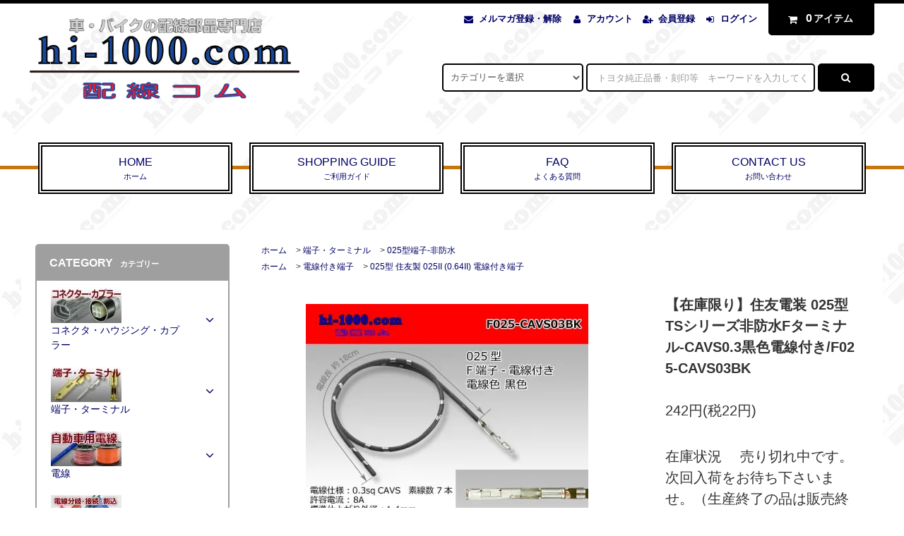

--- FILE ---
content_type: text/html; charset=EUC-JP
request_url: https://hi-1000.shop-pro.jp/?pid=60514868
body_size: 27764
content:
<!DOCTYPE html PUBLIC "-//W3C//DTD XHTML 1.0 Transitional//EN" "http://www.w3.org/TR/xhtml1/DTD/xhtml1-transitional.dtd">
<html xmlns:og="http://ogp.me/ns#" xmlns:fb="http://www.facebook.com/2008/fbml" xmlns:mixi="http://mixi-platform.com/ns#" xmlns="http://www.w3.org/1999/xhtml" xml:lang="ja" lang="ja" dir="ltr">
<head>
<meta http-equiv="content-type" content="text/html; charset=euc-jp" />
<meta http-equiv="X-UA-Compatible" content="IE=edge,chrome=1" />
<title>【在庫限り】住友電装 025型TSシリーズ非防水Fターミナル-CAVS0.3黒色電線付き/F025-CAVS03BK - 配線コム</title>
<meta name="Keywords" content="【在庫限り】住友電装 025型TSシリーズ非防水Fターミナル-CAVS0.3黒色電線付き/F025-CAVS03BK,カプラ,端子,電線,コネクタ,ターミナル,ハウジング,カプラー,電工ペンチ,圧着ペンチ,端子抜き工具" />
<meta name="Description" content="配線コムは自動車・バイクの配線専門店。カプラ(コネクタ)・端子(ターミナル)・圧着工具等を1個から販売！" />
<meta name="Author" content="株式会社配線コム" />
<meta name="Copyright" content="hi-1000.com,Inc." />
<meta http-equiv="content-style-type" content="text/css" />
<meta http-equiv="content-script-type" content="text/javascript" />
<link rel="stylesheet" href="https://hi-1000.shop-pro.jp/css/framework/colormekit.css" type="text/css" />
<link rel="stylesheet" href="https://hi-1000.shop-pro.jp/css/framework/colormekit-responsive.css" type="text/css" />
<link rel="stylesheet" href="https://img09.shop-pro.jp/PA01040/533/css/16/index.css?cmsp_timestamp=20260122165822" type="text/css" />
<link rel="stylesheet" href="https://img09.shop-pro.jp/PA01040/533/css/16/product.css?cmsp_timestamp=20260122165822" type="text/css" />

<link rel="alternate" type="application/rss+xml" title="rss" href="https://hi-1000.shop-pro.jp/?mode=rss" />
<link rel="alternate" media="handheld" type="text/html" href="https://hi-1000.shop-pro.jp/?prid=60514868" />
<link rel="shortcut icon" href="https://img09.shop-pro.jp/PA01040/533/favicon.ico?cmsp_timestamp=20250826184312" />
<script type="text/javascript" src="//ajax.googleapis.com/ajax/libs/jquery/1.11.0/jquery.min.js" ></script>
<meta property="og:title" content="【在庫限り】住友電装 025型TSシリーズ非防水Fターミナル-CAVS0.3黒色電線付き/F025-CAVS03BK - 配線コム" />
<meta property="og:description" content="配線コムは自動車・バイクの配線専門店。カプラ(コネクタ)・端子(ターミナル)・圧着工具等を1個から販売！" />
<meta property="og:url" content="https://hi-1000.shop-pro.jp?pid=60514868" />
<meta property="og:site_name" content="配線コム" />
<meta property="og:image" content="https://img09.shop-pro.jp/PA01040/533/product/60514868.jpg?cmsp_timestamp=20241028165840"/>
<meta name="format-detection" content="telephone=no">
<meta name="msvalidate.01" content="47AD9018DF01F2396F1F4DDE735F9E53" />
<!-- Clarity tracking code for https://hi-1000.shop-pro.jp/ -->
<script>
    (function(c,l,a,r,i,t,y){
        c[a]=c[a]||function(){(c[a].q=c[a].q||[]).push(arguments)};
        t=l.createElement(r);t.async=1;t.src="https://www.clarity.ms/tag/"+i+"?ref=bwt";
        y=l.getElementsByTagName(r)[0];y.parentNode.insertBefore(t,y);
    })(window, document, "clarity", "script", "t0t73oo0ra");
</script>

<script>
// 日本語を Unicode escape に変換する関数
function toUnicodeEscape(str) {
  return str.replace(/[\s\S]/g, function(c) {
    return "\\u" + ("0000" + c.charCodeAt().toString(16)).slice(-4);
  });
}

// OGPに設定したい元の日本語
var ogTitle = "{$product.name}";
var ogDesc  = "{$product.expl}";

// Unicode escape に変換
var escapedTitle = toUnicodeEscape(ogTitle);
var escapedDesc  = toUnicodeEscape(ogDesc);

// <meta> タグを書き換える
document.addEventListener("DOMContentLoaded", function () {
  var m1 = document.querySelector('meta[property="og:title"]');
  var m2 = document.querySelector('meta[property="og:description"]');

  if (m1) m1.setAttribute("content", escapedTitle);
  if (m2) m2.setAttribute("content", escapedDesc);
});
</script>

<script>
  var Colorme = {"page":"product","shop":{"account_id":"PA01040533","title":"\u914d\u7dda\u30b3\u30e0"},"basket":{"total_price":0,"items":[]},"customer":{"id":null},"inventory_control":"product","product":{"shop_uid":"PA01040533","id":60514868,"name":"\u3010\u5728\u5eab\u9650\u308a\u3011\u4f4f\u53cb\u96fb\u88c5 025\u578bTS\u30b7\u30ea\u30fc\u30ba\u975e\u9632\u6c34F\u30bf\u30fc\u30df\u30ca\u30eb-CAVS0.3\u9ed2\u8272\u96fb\u7dda\u4ed8\u304d\/F025-CAVS03BK","model_number":"F025-CAVS03BK","stock_num":0,"sales_price":220,"sales_price_including_tax":242,"variants":[],"category":{"id_big":277501,"id_small":1},"groups":[{"id":2760234}],"members_price":220,"members_price_including_tax":242}};

  (function() {
    function insertScriptTags() {
      var scriptTagDetails = [];
      var entry = document.getElementsByTagName('script')[0];

      scriptTagDetails.forEach(function(tagDetail) {
        var script = document.createElement('script');

        script.type = 'text/javascript';
        script.src = tagDetail.src;
        script.async = true;

        if( tagDetail.integrity ) {
          script.integrity = tagDetail.integrity;
          script.setAttribute('crossorigin', 'anonymous');
        }

        entry.parentNode.insertBefore(script, entry);
      })
    }

    window.addEventListener('load', insertScriptTags, false);
  })();
</script>
<script async src="https://zen.one/analytics.js"></script>
</head>
<body>
<meta name="colorme-acc-payload" content="?st=1&pt=10029&ut=60514868&at=PA01040533&v=20260201084020&re=&cn=f3753f3d9f1a83e520d0de36be155a0c" width="1" height="1" alt="" /><script>!function(){"use strict";Array.prototype.slice.call(document.getElementsByTagName("script")).filter((function(t){return t.src&&t.src.match(new RegExp("dist/acc-track.js$"))})).forEach((function(t){return document.body.removeChild(t)})),function t(c){var r=arguments.length>1&&void 0!==arguments[1]?arguments[1]:0;if(!(r>=c.length)){var e=document.createElement("script");e.onerror=function(){return t(c,r+1)},e.src="https://"+c[r]+"/dist/acc-track.js?rev=3",document.body.appendChild(e)}}(["acclog001.shop-pro.jp","acclog002.shop-pro.jp"])}();</script><link rel="stylesheet" href="https://img.shop-pro.jp/tmpl_js/82/font-awesome/css/font-awesome.min.css">
<script src="https://img.shop-pro.jp/tmpl_js/82/utility.index.js"></script>
<script src="https://img.shop-pro.jp/tmpl_js/82/smoothscroll.js"></script>
<script src="https://img.shop-pro.jp/tmpl_js/82/jquery.ah-placeholder.js"></script>
<link rel="stylesheet" href="https://cdn.jsdelivr.net/npm/bootstrap-icons@1.11.3/font/bootstrap-icons.min.css">

<div id="wrapper" class="wrapper">
  <div class="visible-desktop">
    <div id="snavi" class="snavi snavi__section section__block hide">



                                    


                                                            


                                                                                                                                                                                                                                        <div class="snavi__inner">
        <ul class="snavi-list container row">
                                    <li class="snavi-list__unit col col-lg-6">
                <a href="javascript:void(0)" class="snavi-list__link">
                  CATEGORY
                  <span class="section__suffix snavi__suffix">カテゴリー</span>
                  <span class="snavi-list__triangle hide"></span>
                </a>
                <div class="mnavi">
                  <ul class="mnavi-list container">
                                <li class="mnavi-list__unit">
                      <a href="https://hi-1000.shop-pro.jp/?mode=cate&cbid=277500&csid=0" class="mnavi-list__link">
                        コネクタ・ハウジング・カプラー
                      </a>
                    </li>
                                                      <li class="mnavi-list__unit">
                      <a href="https://hi-1000.shop-pro.jp/?mode=cate&cbid=277501&csid=0" class="mnavi-list__link">
                        端子・ターミナル
                      </a>
                    </li>
                                                      <li class="mnavi-list__unit">
                      <a href="https://hi-1000.shop-pro.jp/?mode=cate&cbid=277504&csid=0" class="mnavi-list__link">
                        電線
                      </a>
                    </li>
                                                      <li class="mnavi-list__unit">
                      <a href="https://hi-1000.shop-pro.jp/?mode=cate&cbid=2190167&csid=0" class="mnavi-list__link">
                        電線分岐・接続・割込
                      </a>
                    </li>
                                                      <li class="mnavi-list__unit">
                      <a href="https://hi-1000.shop-pro.jp/?mode=cate&cbid=277505&csid=0" class="mnavi-list__link">
                        ハーネス
                      </a>
                    </li>
                                                      <li class="mnavi-list__unit">
                      <a href="https://hi-1000.shop-pro.jp/?mode=cate&cbid=277507&csid=0" class="mnavi-list__link">
                        電線保護パーツ
                      </a>
                    </li>
                                                      <li class="mnavi-list__unit">
                      <a href="https://hi-1000.shop-pro.jp/?mode=cate&cbid=2190177&csid=0" class="mnavi-list__link">
                        ヒューズ関連品・他
                      </a>
                    </li>
                                                      <li class="mnavi-list__unit">
                      <a href="https://hi-1000.shop-pro.jp/?mode=cate&cbid=277506&csid=0" class="mnavi-list__link">
                        工具・ツール
                      </a>
                    </li>
                                                      <li class="mnavi-list__unit">
                      <a href="https://hi-1000.shop-pro.jp/?mode=cate&cbid=277508&csid=0" class="mnavi-list__link">
                        その他の商品
                      </a>
                    </li>
                                                      <li class="mnavi-list__unit">
                      <a href="https://hi-1000.shop-pro.jp/?mode=cate&cbid=2771953&csid=0" class="mnavi-list__link">
                        アウトレット品
                      </a>
                    </li>
                                                      <li class="mnavi-list__unit">
                      <a href="https://hi-1000.shop-pro.jp/?mode=cate&cbid=1552250&csid=0" class="mnavi-list__link">
                        エーモン工業製品
                      </a>
                    </li>
                                                      <li class="mnavi-list__unit">
                      <a href="https://hi-1000.shop-pro.jp/?mode=cate&cbid=2274770&csid=0" class="mnavi-list__link">
                        二輪関連品
                      </a>
                    </li>
                              </ul>
                                      <div class="mnavi-bottom container">
                                              <p class="text-pr">
                          <a href="テキスト誘導リンク先">テキスト誘導</a>
                        </p>
                                                                    <ul class="sns-list mnavi-bottom-list">
                                                      <li class="sns-list__unit mnavi-bottom-list__unit">
                              <a href="ソーシャルアイコンリンク先-twitter" class="sns-list__link">
                                <i class="fa fa-lg fa-twitter"></i>
                              </a>
                            </li>
                                                                                <li class="sns-list__unit mnavi-bottom-list__unit">
                              <a href="https://www.facebook.com/配線コム-1103124643049911/" class="sns-list__link">
                                <i class="fa fa-lg fa-facebook"></i>
                              </a>
                            </li>
                                                                                <li class="sns-list__unit mnavi-bottom-list__unit">
                              <a href="ソーシャルアイコンリンク先-instagram" class="sns-list__link">
                                <i class="fa fa-lg fa-instagram"></i>
                              </a>
                            </li>
                                                                                <li class="sns-list__unit mnavi-bottom-list__unit">
                              <a href="ソーシャルアイコンリンク先-googleplus" class="sns-list__link">
                                <i class="fa fa-lg fa-google-plus"></i>
                              </a>
                            </li>
                                                                                <li class="sns-list__unit mnavi-bottom-list__unit">
                              <a href="ソーシャルアイコンリンク先-pinterest" class="sns-list__link">
                                <i class="fa fa-lg fa-pinterest-p"></i>
                              </a>
                            </li>
                                                  </ul>
                                          </div>
                                  </div>
              </li>
                                                          <li class="snavi-list__unit col col-lg-6">
                <a href="javascript:void(0)" class="snavi-list__link">
                  GROUP
                  <span class="section__suffix snavi__suffix">グループ</span>
                  <span class="snavi-list__triangle hide"></span>
                </a>
                <div class="mnavi">
                  <ul class="mnavi-list container">
                                <li class="mnavi-list__unit">
                      <a href="https://hi-1000.shop-pro.jp/?mode=grp&gid=1787538" class="mnavi-list__link">
                        コネクタ-極数別の分類・防水/非防水
                      </a>
                    </li>
                                                      <li class="mnavi-list__unit">
                      <a href="https://hi-1000.shop-pro.jp/?mode=grp&gid=3144060" class="mnavi-list__link">
                        コネクタ用クリップ
                      </a>
                    </li>
                                                      <li class="mnavi-list__unit">
                      <a href="https://hi-1000.shop-pro.jp/?mode=grp&gid=1678079" class="mnavi-list__link">
                        ECU関連品
                      </a>
                    </li>
                                                      <li class="mnavi-list__unit">
                      <a href="https://hi-1000.shop-pro.jp/?mode=grp&gid=2022979" class="mnavi-list__link">
                        スリーブ（絶縁カバー）
                      </a>
                    </li>
                                                      <li class="mnavi-list__unit">
                      <a href="https://hi-1000.shop-pro.jp/?mode=grp&gid=1673948" class="mnavi-list__link">
                        エアバック関連品
                      </a>
                    </li>
                                                      <li class="mnavi-list__unit">
                      <a href="https://hi-1000.shop-pro.jp/?mode=grp&gid=102769" class="mnavi-list__link">
                        電線付き端子
                      </a>
                    </li>
                                                      <li class="mnavi-list__unit">
                      <a href="https://hi-1000.shop-pro.jp/?mode=grp&gid=129820" class="mnavi-list__link">
                        スプール巻き電線
                      </a>
                    </li>
                                                      <li class="mnavi-list__unit">
                      <a href="https://hi-1000.shop-pro.jp/?mode=grp&gid=287293" class="mnavi-list__link">
                        特注ハーネス
                      </a>
                    </li>
                                                      <li class="mnavi-list__unit">
                      <a href="https://hi-1000.shop-pro.jp/?mode=grp&gid=663700" class="mnavi-list__link">
                        LED関連商品
                      </a>
                    </li>
                                                      <li class="mnavi-list__unit">
                      <a href="https://hi-1000.shop-pro.jp/?mode=grp&gid=1753176" class="mnavi-list__link">
                        リレー関連品
                      </a>
                    </li>
                              </ul>
                                      <div class="mnavi-bottom container">
                                              <p class="text-pr">
                          <a href="テキスト誘導リンク先">テキスト誘導</a>
                        </p>
                                                                    <ul class="sns-list mnavi-bottom-list">
                                                      <li class="sns-list__unit mnavi-bottom-list__unit">
                              <a href="ソーシャルアイコンリンク先-twitter" class="sns-list__link">
                                <i class="fa fa-lg fa-twitter"></i>
                              </a>
                            </li>
                                                                                <li class="sns-list__unit mnavi-bottom-list__unit">
                              <a href="https://www.facebook.com/配線コム-1103124643049911/" class="sns-list__link">
                                <i class="fa fa-lg fa-facebook"></i>
                              </a>
                            </li>
                                                                                <li class="sns-list__unit mnavi-bottom-list__unit">
                              <a href="ソーシャルアイコンリンク先-instagram" class="sns-list__link">
                                <i class="fa fa-lg fa-instagram"></i>
                              </a>
                            </li>
                                                                                <li class="sns-list__unit mnavi-bottom-list__unit">
                              <a href="ソーシャルアイコンリンク先-googleplus" class="sns-list__link">
                                <i class="fa fa-lg fa-google-plus"></i>
                              </a>
                            </li>
                                                                                <li class="sns-list__unit mnavi-bottom-list__unit">
                              <a href="ソーシャルアイコンリンク先-pinterest" class="sns-list__link">
                                <i class="fa fa-lg fa-pinterest-p"></i>
                              </a>
                            </li>
                                                  </ul>
                                          </div>
                                  </div>
              </li>
                                        </ul>
      </div>
    </div>
  </div>
  <div id="header" class="header header__section section__block">
    <div class="header__inner container row">
              <div class="header-modify header__left header-logo header-logo__image col col-md-12 col-lg-4">
          <a href="./"><img src="https://img09.shop-pro.jp/PA01040/533/PA01040533.gif?cmsp_timestamp=20250826184312" alt="配線コム" /></a>
        </div>
            <div class="header__right col col-lg-8">
        <ul class="header-tools fa-ul">
                      <li class="header-tools__unit">
              <a href="https://hi-1000.shop-pro.jp/customer/newsletter/subscriptions/new"><i class="fa fa-envelope fa-li"></i>メルマガ登録・解除</a>
            </li>
                    <li class="header-tools__unit">
            <a href="https://hi-1000.shop-pro.jp/?mode=myaccount"><i class="fa fa-user fa-li"></i>アカウント</a>
          </li>
                                                    <li class="header-tools__unit">
                  <a href="https://hi-1000.shop-pro.jp/customer/signup/new"><i class="fa fa-user-plus fa-li"></i>会員登録</a>
                </li>
                            <li class="header-tools__unit">
                <a href="https://hi-1000.shop-pro.jp/?mode=login&shop_back_url=https%3A%2F%2Fhi-1000.shop-pro.jp%2F"><i class="fa fa-sign-in fa-li"></i>ログイン</a>
              </li>
                                <li class="header-tools__unit header-tools__unit-cart">
            <a href="https://hi-1000.shop-pro.jp/cart/proxy/basket?shop_id=PA01040533&shop_domain=hi-1000.shop-pro.jp" class="btn btn-primary header-tools__btn">
              <i class="fa fa-shopping-cart fa-li"></i>
              <span class="header-tools__count">0</span>アイテム
            </a>
          </li>
        </ul>
        <form action="https://hi-1000.shop-pro.jp/" method="GET" class="header-search">
          <div class="row">
            <input type="hidden" name="mode" value="srh" />
            <select name="cid" class="header-search__select">
              <option value="">カテゴリーを選択</option>
                              <option value="277500,0">コネクタ・ハウジング・カプラー</option>
                              <option value="277501,0">端子・ターミナル</option>
                              <option value="277504,0">電線</option>
                              <option value="2190167,0">電線分岐・接続・割込</option>
                              <option value="277505,0">ハーネス</option>
                              <option value="277507,0">電線保護パーツ</option>
                              <option value="2190177,0">ヒューズ関連品・他</option>
                              <option value="277506,0">工具・ツール</option>
                              <option value="277508,0">その他の商品</option>
                              <option value="2771953,0">アウトレット品</option>
                              <option value="1552250,0">エーモン工業製品</option>
                              <option value="2274770,0">二輪関連品</option>
                          </select>
            <input type="text" name="keyword" placeholder="トヨタ純正品番・刻印等　キーワードを入力してください" class="header-search__box" />
            <button class="btn btn-primary header-search__btn"><i class="fa fa-search fa-lg fa-fw"></i></button>
          </div>
        </form>
      </div>
      <ul class="header-tools-phone hidden-desktop">
        <li class="header-tools-phone__unit">
          <a href="javascript:TabBlockToggle('header-tools');">
            <i class="fa fa-2x fa-bars"></i>
          </a>
        </li>
        <li class="header-tools-phone__unit">
          <a href="javascript:TabBlockToggle('header-tools__search-form');">
            <i class="fa fa-2x fa-search"></i>
          </a>
        </li>
        <li class="header-tools-phone__unit">
          <a href="javascript:TabBlockToggle('header-tools__user-nav');">
            <i class="fa fa-2x fa-user"></i>
          </a>
        </li>
        <li class="header-tools-phone__unit">
          <a href="https://hi-1000.shop-pro.jp/cart/proxy/basket?shop_id=PA01040533&shop_domain=hi-1000.shop-pro.jp">
            <i class="fa fa-2x fa-shopping-cart"></i>
          </a>
        </li>
      </ul>
      <div class="tab-block hidden-desktop">
        <div class="tab-block--hidden" data-visible-target="header-tools" data-block="tab-content">
          <ul class="tab-block-list">
						            <li class="tab-block-list__unit">
              <a href="./" class="tab-block-list__link">HOME</a>
            </li>
            <li class="tab-block-list__unit">
              <a href="https://hi-1000.shop-pro.jp/?mode=sk" class="tab-block-list__link">ご利用ガイド</a>
            </li>
            <li class="tab-block-list__unit">
              <a href="https://hi-1000.shop-pro.jp/?mode=f16" target="_blank" class="tab-block-list__link">よくある質問</a>
            </li>
						<li class="tab-block-list__unit">
              <a href="https://www.hi-1000.com/support.html" target="_blank" class="tab-block-list__link">お問い合わせ</a>
            </li>
						<li class="tab-block-list__unit">
              ---------------
            </li>
            <li class="tab-block-list__unit">
              <span class="tab-block-list__link">CATEGORY</span>
              <ul class="tb-pulldown-list">
                                  <li class="tb-pulldown-list__unit">
                    <a href="https://hi-1000.shop-pro.jp/?mode=cate&cbid=277500&csid=0" class="tb-pulldown-list__link">
                      コネクタ・ハウジング・カプラー
                    </a>
                  </li>
                                  <li class="tb-pulldown-list__unit">
                    <a href="https://hi-1000.shop-pro.jp/?mode=cate&cbid=277501&csid=0" class="tb-pulldown-list__link">
                      端子・ターミナル
                    </a>
                  </li>
                                  <li class="tb-pulldown-list__unit">
                    <a href="https://hi-1000.shop-pro.jp/?mode=cate&cbid=277504&csid=0" class="tb-pulldown-list__link">
                      電線
                    </a>
                  </li>
                                  <li class="tb-pulldown-list__unit">
                    <a href="https://hi-1000.shop-pro.jp/?mode=cate&cbid=2190167&csid=0" class="tb-pulldown-list__link">
                      電線分岐・接続・割込
                    </a>
                  </li>
                                  <li class="tb-pulldown-list__unit">
                    <a href="https://hi-1000.shop-pro.jp/?mode=cate&cbid=277505&csid=0" class="tb-pulldown-list__link">
                      ハーネス
                    </a>
                  </li>
                                  <li class="tb-pulldown-list__unit">
                    <a href="https://hi-1000.shop-pro.jp/?mode=cate&cbid=277507&csid=0" class="tb-pulldown-list__link">
                      電線保護パーツ
                    </a>
                  </li>
                                  <li class="tb-pulldown-list__unit">
                    <a href="https://hi-1000.shop-pro.jp/?mode=cate&cbid=2190177&csid=0" class="tb-pulldown-list__link">
                      ヒューズ関連品・他
                    </a>
                  </li>
                                  <li class="tb-pulldown-list__unit">
                    <a href="https://hi-1000.shop-pro.jp/?mode=cate&cbid=277506&csid=0" class="tb-pulldown-list__link">
                      工具・ツール
                    </a>
                  </li>
                                  <li class="tb-pulldown-list__unit">
                    <a href="https://hi-1000.shop-pro.jp/?mode=cate&cbid=277508&csid=0" class="tb-pulldown-list__link">
                      その他の商品
                    </a>
                  </li>
                                  <li class="tb-pulldown-list__unit">
                    <a href="https://hi-1000.shop-pro.jp/?mode=cate&cbid=2771953&csid=0" class="tb-pulldown-list__link">
                      アウトレット品
                    </a>
                  </li>
                                  <li class="tb-pulldown-list__unit">
                    <a href="https://hi-1000.shop-pro.jp/?mode=cate&cbid=1552250&csid=0" class="tb-pulldown-list__link">
                      エーモン工業製品
                    </a>
                  </li>
                                  <li class="tb-pulldown-list__unit">
                    <a href="https://hi-1000.shop-pro.jp/?mode=cate&cbid=2274770&csid=0" class="tb-pulldown-list__link">
                      二輪関連品
                    </a>
                  </li>
                              </ul>
            </li>
                          <li class="tab-block-list__unit">
                <span class="tab-block-list__link">GROUP</span>
                <ul class="tb-pulldown-list">
                                      <li class="tb-pulldown-list__unit">
                      <a href="https://hi-1000.shop-pro.jp/?mode=grp&gid=1787538" class="tb-pulldown-list__link">
                        コネクタ-極数別の分類・防水/非防水
                      </a>
                    </li>
                                      <li class="tb-pulldown-list__unit">
                      <a href="https://hi-1000.shop-pro.jp/?mode=grp&gid=3144060" class="tb-pulldown-list__link">
                        コネクタ用クリップ
                      </a>
                    </li>
                                      <li class="tb-pulldown-list__unit">
                      <a href="https://hi-1000.shop-pro.jp/?mode=grp&gid=1678079" class="tb-pulldown-list__link">
                        ECU関連品
                      </a>
                    </li>
                                      <li class="tb-pulldown-list__unit">
                      <a href="https://hi-1000.shop-pro.jp/?mode=grp&gid=2022979" class="tb-pulldown-list__link">
                        スリーブ（絶縁カバー）
                      </a>
                    </li>
                                      <li class="tb-pulldown-list__unit">
                      <a href="https://hi-1000.shop-pro.jp/?mode=grp&gid=1673948" class="tb-pulldown-list__link">
                        エアバック関連品
                      </a>
                    </li>
                                      <li class="tb-pulldown-list__unit">
                      <a href="https://hi-1000.shop-pro.jp/?mode=grp&gid=102769" class="tb-pulldown-list__link">
                        電線付き端子
                      </a>
                    </li>
                                      <li class="tb-pulldown-list__unit">
                      <a href="https://hi-1000.shop-pro.jp/?mode=grp&gid=129820" class="tb-pulldown-list__link">
                        スプール巻き電線
                      </a>
                    </li>
                                      <li class="tb-pulldown-list__unit">
                      <a href="https://hi-1000.shop-pro.jp/?mode=grp&gid=287293" class="tb-pulldown-list__link">
                        特注ハーネス
                      </a>
                    </li>
                                      <li class="tb-pulldown-list__unit">
                      <a href="https://hi-1000.shop-pro.jp/?mode=grp&gid=663700" class="tb-pulldown-list__link">
                        LED関連商品
                      </a>
                    </li>
                                      <li class="tb-pulldown-list__unit">
                      <a href="https://hi-1000.shop-pro.jp/?mode=grp&gid=1753176" class="tb-pulldown-list__link">
                        リレー関連品
                      </a>
                    </li>
                                  </ul>
              </li>
                      </ul>
        </div>
        <div class="tab-block--hidden" data-visible-target="header-tools__search-form" data-block="tab-content">
          <ul class="tab-block-list">
            <li class="tab-block-list__unit">
              <form action="https://hi-1000.shop-pro.jp/" method="GET" class="header-search">
                <div class="row">
                  <input type="hidden" name="mode" value="srh" />
                  <select name="cid" class="header-search__select">
                    <option value="">カテゴリーを選択</option>
                                          <option value="277500,0">コネクタ・ハウジング・カプラー</option>
                                          <option value="277501,0">端子・ターミナル</option>
                                          <option value="277504,0">電線</option>
                                          <option value="2190167,0">電線分岐・接続・割込</option>
                                          <option value="277505,0">ハーネス</option>
                                          <option value="277507,0">電線保護パーツ</option>
                                          <option value="2190177,0">ヒューズ関連品・他</option>
                                          <option value="277506,0">工具・ツール</option>
                                          <option value="277508,0">その他の商品</option>
                                          <option value="2771953,0">アウトレット品</option>
                                          <option value="1552250,0">エーモン工業製品</option>
                                          <option value="2274770,0">二輪関連品</option>
                                      </select>
                  <input type="text" name="keyword" placeholder="トヨタ純製品番・刻印等 キーワードを入力してください" class="header-search__box" />
                  <button class="btn btn-primary header-search__btn"><i class="fa fa-search fa-lg fa-fw"></i></button>
                </div>
              </form>
            </li>
          </ul>
        </div>
        <div class="tab-block--hidden" data-visible-target="header-tools__user-nav" data-block="tab-content">
          <ul class="tab-block-list">
            <li class="tab-block-list__unit">
              <ul class="tb-pulldown-list">
                                  <li class="tb-pulldown-list__unit">
                    <a href="https://hi-1000.shop-pro.jp/customer/newsletter/subscriptions/new" class="tb-pulldown-list__link">メルマガ登録・解除</a>
                  </li>
                                <li class="tb-pulldown-list__unit">
                  <a href="https://hi-1000.shop-pro.jp/?mode=myaccount" class="tb-pulldown-list__link">アカウント</a>
                </li>
                                                                            <li class="tb-pulldown-list__unit">
                        <a href="https://hi-1000.shop-pro.jp/customer/signup/new" class="tb-pulldown-list__link">会員登録</a>
                      </li>
                                        <li class="tb-pulldown-list__unit">
                      <a href="https://hi-1000.shop-pro.jp/?mode=login&shop_back_url=https%3A%2F%2Fhi-1000.shop-pro.jp%2F" class="tb-pulldown-list__link">ログイン</a>
                    </li>
                                                </ul>
            </li>
          </ul>
        </div>
      </div>
                <ul id="gnavi" class="gnavi gnavi__section section__block col col-lg-12 row">
        <li class="gnavi__unit col col-lg-3 w--23per">
          <a href="./" class="gnavi__link">HOME<span class="section__suffix gnavi__suffix">ホーム</span></a>
        </li>
        <li class="gnavi__unit col col-lg-3 w--23per">
          <a href="https://hi-1000.shop-pro.jp/?mode=sk" class="gnavi__link">SHOPPING GUIDE<span class="section__suffix gnavi__suffix">ご利用ガイド</span></a>
        </li>
                  <li class="gnavi__unit col col-lg-3 w--23per">
						<a href="https://hi-1000.shop-pro.jp/?mode=f16" target="_blank" class="gnavi__link">FAQ<span class="section__suffix gnavi__suffix">よくある質問</span></a>
          </li>
                <li class="gnavi__unit col col-lg-3 w--23per">
          <a href="https://www.hi-1000.com/support.html" class="gnavi__link" style="text-decoration:none" target="_blank">CONTACT US<span class="section__suffix gnavi__suffix">お問い合わせ</span></a>
                  </li>
      </ul>
    </div>
  </div>
	
	
	
	      	<div style="text-align:center; vertical-align:middle;"><img src="https://img09.shop-pro.jp/PA01040/533/etc/mein-bnr-shop.jpg?cmsp_timestamp=20170228154727" alt=""></div><br>

 
	
	
  	            <div id="main" class="main main__section main__section--product section__block">
    <div class="main__inner container row">
      <div id="contents" class="contents contents__section section__block col col-md-12 col-lg-9 row">
                  <script src="https://img.shop-pro.jp/tmpl_js/82/utility.product.js"></script>
<script type="application/javascript">
  //価格データ（カラーミーのテンプレートタグ）
  var priceText = "242円(税22円)"; //例：”638円（税58円）”

  // 正規表現で「税込価格を抽出（最初に見つかった数値のみ抽出)
  var priceMatch = priceText.match(/[\d,]+/);
  var price = priceMatch ? priceMatch[0].replace(/,/g,'') : "0"; //カンマを削除

  // JSON-LDデータを生成
  var productData = {
    "@context": "https://schema.org",
    "@type": "Product",
    "name": "【在庫限り】住友電装 025型TSシリーズ非防水Fターミナル-CAVS0.3黒色電線付き/F025-CAVS03BK",
    "image": "https://img09.shop-pro.jp/PA01040/533/product/60514868.jpg?cmsp_timestamp=20241028165840",
    "sku": "F025-CAVS03BK",
    "offers": {
      "@type": "Offer",
      "url": "",
      "priceCurrency": "JPY",
      "price": parseFloat(price),  // 数値に変換して設定
      "itemCondition": "https://schema.org/NewCondition",
      "availability": "https://schema.org/InStock"
    }
  };

  // JSON-LDをページの<head>に追加
  var script = document.createElement('script');
  script.type = 'application/ld+json';
  script.textContent = JSON.stringify(productData);
  document.head.appendChild(script);
</script>
<div id="product" class="product__section section__block col col-lg-12">
  	<!--
	<ul>
      <li>
      2025/07/23&#160;
              <a href="https://hi-1000.shop-pro.jp/?mode=f34">◆偽サイト・詐欺サイトにご注意ください。</a>
          </li>
      <li>
      2025/01/01&#160;
              <a href="https://hi-1000.shop-pro.jp/?mode=f6">◆当店のご利用について～当店は原則プロ向けのお店です～</a>
          </li>
  </ul>
<br>
-->
    <div class="breadcrumb">
      <ul class="breadcrumb-list inline">
        <li class="breadcrumb-list__unit"><a href="./">ホーム</a></li>
                  <li class="breadcrumb-list__unit">&gt;&nbsp;<a href="?mode=cate&cbid=277501&csid=0">端子・ターミナル</a></li>
                          <li class="breadcrumb-list__unit">&gt;&nbsp;<a href="?mode=cate&cbid=277501&csid=1">025型端子-非防水</a></li>
              </ul>
              <ul class="breadcrumb-list inline">
          <li class="breadcrumb-list__unit"><a href="./">ホーム</a></li>
                                              <li class="breadcrumb-list__unit">&gt;&nbsp;<a href="https://hi-1000.shop-pro.jp/?mode=grp&gid=102769">電線付き端子</a></li>
                                              <li class="breadcrumb-list__unit">&gt;&nbsp;<a href="https://hi-1000.shop-pro.jp/?mode=grp&gid=2760234">025型 住友製 025II (0.64II) 電線付き端子</a></li>
                  </ul>
          </div>
    <form name="product_form" method="post" action="https://hi-1000.shop-pro.jp/cart/proxy/basket/items/add">
      <div class="row">
        <div class="product__image col col-sm-12 col-lg-8">
          <div class="product__image-main">
            						<figure>
              <img src="https://img09.shop-pro.jp/PA01040/533/product/60514868.jpg?cmsp_timestamp=20241028165840" class="image-main" alt="【在庫限り】住友電装 025型TSシリーズ非防水Fターミナル-CAVS0.3黒色電線付き/F025-CAVS03BK" />
						</figure>
                      </div>
                      <div class="product__image-thumb">
              <ul class="image-thumb-list row">
                                  <li class="image-thumb-list__unit col col-lg-2">
                    <img src="https://img09.shop-pro.jp/PA01040/533/product/60514868.jpg?cmsp_timestamp=20241028165840" alt="【在庫限り】住友電装 025型TSシリーズ非防水Fターミナル-CAVS0.3黒色電線付き/F025-CAVS03BK" class="image-thumb" />
                  </li>
                                                                      <li class="image-thumb-list__unit col col-lg-2">
                      <img src="https://img09.shop-pro.jp/PA01040/533/product/60514868_o1.jpg?cmsp_timestamp=20250910164519" alt="【在庫限り】住友電装 025型TSシリーズ非防水Fターミナル-CAVS0.3黒色電線付き/F025-CAVS03BK" class="image-thumb" />
                    </li>
                                                                        <li class="image-thumb-list__unit col col-lg-2">
                      <img src="https://img09.shop-pro.jp/PA01040/533/product/60514868_o2.jpg?cmsp_timestamp=20250910164519" alt="【在庫限り】住友電装 025型TSシリーズ非防水Fターミナル-CAVS0.3黒色電線付き/F025-CAVS03BK" class="image-thumb" />
                    </li>
                                                                        <li class="image-thumb-list__unit col col-lg-2">
                      <img src="https://img09.shop-pro.jp/PA01040/533/product/60514868_o3.jpg?cmsp_timestamp=20250910164519" alt="【在庫限り】住友電装 025型TSシリーズ非防水Fターミナル-CAVS0.3黒色電線付き/F025-CAVS03BK" class="image-thumb" />
                    </li>
                                                                        <li class="image-thumb-list__unit col col-lg-2">
                      <img src="https://img09.shop-pro.jp/PA01040/533/product/60514868_o4.jpg?cmsp_timestamp=20250910164519" alt="【在庫限り】住友電装 025型TSシリーズ非防水Fターミナル-CAVS0.3黒色電線付き/F025-CAVS03BK" class="image-thumb" />
                    </li>
                                                                                                                                                                                                                                                                                                                                                                                                                                                                                                                                                                                                                                                                                                                                                                                                                                                                                                                                                                                                                                                                                                                                                                                                                                                                                                                                                                                                                                                                                                                                                                                                                                          </ul>
            </div>
                  </div>
        <div class="product__guide col col-sm-12 col-lg-4">
          <h1 class="section__title-h2 product__name">
            【在庫限り】住友電装 025型TSシリーズ非防水Fターミナル-CAVS0.3黒色電線付き/F025-CAVS03BK
						<!--
                          <span class="product__model">
                F025-CAVS03BK
              </span>
            -->
          </h1>
          <div class="product__prices">
            <p class="product__price-part">
                              <span class="product__price">242円(税22円)</span>
                          </p>
                                                  <p class="product__stock-str">在庫状況&nbsp;　売り切れ中です。次回入荷をお待ち下さいませ。（生産終了の品は販売終了となります）</p>
                      </div>
          <div class="product__info hidden-phone">
            <ul class="product-social-list unstyled mar-b--20">
              <li>
                <div class="line-it-button" data-lang="ja" data-type="share-a" data-ver="3"
                         data-color="default" data-size="small" data-count="false" style="display: none;"></div>
                       <script src="https://www.line-website.com/social-plugins/js/thirdparty/loader.min.js" async="async" defer="defer"></script>
                
                <a href="https://twitter.com/share" class="twitter-share-button" data-url="https://hi-1000.shop-pro.jp/?pid=60514868" data-text="" data-lang="ja" >ツイート</a>
<script charset="utf-8">!function(d,s,id){var js,fjs=d.getElementsByTagName(s)[0],p=/^http:/.test(d.location)?'http':'https';if(!d.getElementById(id)){js=d.createElement(s);js.id=id;js.src=p+'://platform.twitter.com/widgets.js';fjs.parentNode.insertBefore(js,fjs);}}(document, 'script', 'twitter-wjs');</script>
              </li>
            </ul>

            <ul class="product-related-list unstyled mar-b--20">
              <li class="product-related-list__unit">
                <a href="mailto:?subject=%E3%80%90%E9%85%8D%E7%B7%9A%E3%82%B3%E3%83%A0%E3%80%91%E3%81%AE%E3%80%8C%E3%80%90%E5%9C%A8%E5%BA%AB%E9%99%90%E3%82%8A%E3%80%91%E4%BD%8F%E5%8F%8B%E9%9B%BB%E8%A3%85%20025%E5%9E%8BTS%E3%82%B7%E3%83%AA%E3%83%BC%E3%82%BA%E9%9D%9E%E9%98%B2%E6%B0%B4F%E3%82%BF%E3%83%BC%E3%83%9F%E3%83%8A%E3%83%AB-CAVS0.3%E9%BB%92%E8%89%B2%E9%9B%BB%E7%B7%9A%E4%BB%98%E3%81%8D%2FF025-CAVS03BK%E3%80%8D%E3%81%8C%E3%81%8A%E3%81%99%E3%81%99%E3%82%81%E3%81%A7%E3%81%99%EF%BC%81&body=%0D%0A%0D%0A%E2%96%A0%E5%95%86%E5%93%81%E3%80%8C%E3%80%90%E5%9C%A8%E5%BA%AB%E9%99%90%E3%82%8A%E3%80%91%E4%BD%8F%E5%8F%8B%E9%9B%BB%E8%A3%85%20025%E5%9E%8BTS%E3%82%B7%E3%83%AA%E3%83%BC%E3%82%BA%E9%9D%9E%E9%98%B2%E6%B0%B4F%E3%82%BF%E3%83%BC%E3%83%9F%E3%83%8A%E3%83%AB-CAVS0.3%E9%BB%92%E8%89%B2%E9%9B%BB%E7%B7%9A%E4%BB%98%E3%81%8D%2FF025-CAVS03BK%E3%80%8D%E3%81%AEURL%0D%0Ahttps%3A%2F%2Fhi-1000.shop-pro.jp%2F%3Fpid%3D60514868%0D%0A%0D%0A%E2%96%A0%E3%82%B7%E3%83%A7%E3%83%83%E3%83%97%E3%81%AEURL%0Ahttps%3A%2F%2Fhi-1000.shop-pro.jp%2F" class="product-related-list__link">
                  <i class="fa fa-angle-left"></i>
                  <span>この商品を友達に教える</span>
                </a>
              </li>
              <li class="product-related-list__unit">
                <a href="https://hi-1000.shop-pro.jp/customer/products/60514868/inquiries/new" class="product-related-list__link">
                  <i class="fa fa-angle-left"></i>
                  <span>この商品について問い合わせる</span>
                </a>
              </li>
              <li class="product-related-list__unit">
                <a href="https://hi-1000.shop-pro.jp/?mode=cate&cbid=277501&csid=1" class="product-related-list__link">
                  <i class="fa fa-angle-left"></i>
                  <span>買い物を続ける</span>
                </a>
              </li>
            </ul>
                          <ul class="product-related-list unstyled">
                <li class="product-related-list__unit">
                  <a href="https://hi-1000.shop-pro.jp/customer/products/60514868/reviews" class="product-related-list__link">
                    <i class="fa fa-angle-left"></i>
                    <span>レビューを見る(0件)</span>
                  </a>
                </li>
                <li class="product-related-list__unit">
                  <a href="https://hi-1000.shop-pro.jp/customer/products/60514868/reviews/new" class="product-related-list__link">
                    <i class="fa fa-angle-left"></i>
                   <span>レビューを投稿</span>
                  </a>
                </li>
              </ul>
                      </div>
        </div>
				<div class="bnr-container col col-lg-12 row">
  				<div class="col-lg-6 col-md-6 col-sm-12 mb-3">
   					 <a href="https://hi-1000.shop-pro.jp/?mode=f4" class="bnr_button" target="_blank">
     					 <img src="https://img09.shop-pro.jp/PA01040/533/etc_base64/YnRuX3JlY2VpcHRfYmx1ZQ.png?cmsp_timestamp=20250402221003" alt="適格請求書・領収書・納品書の発行について">
   					 </a>
  				</div>
  				<div class="col-lg-6 col-md-6 col-sm-12 mb-3">
   					 <a href="https://hi-1000.shop-pro.jp/?mode=f7" class="bnr_button" target="_blank">
     				 <img src="https://img09.shop-pro.jp/PA01040/533/etc_base64/YnRuX2luY2x1ZGVk.png?cmsp_timestamp=20250714122802" alt="同梱・買い忘れについて">
   					 </a>
 					</div>
 				  <div class="col-lg-6 col-md-6 col-sm-12 mb-3">
    				<a href="https://hi-1000.shop-pro.jp/?mode=f5" class="bnr_button" target="_blank">
     				 <img src="https://img09.shop-pro.jp/PA01040/533/etc_base64/YnRuX2VzdGltYXRpb24.png?cmsp_timestamp=20250403001542" alt="見積もりについて ">
   					</a>
  				</div>
					<div class="col-lg-6 col-md-6 col-sm-12 mb-3">
    				<a href="https://hi-1000.shop-pro.jp/?mode=f1" class="bnr_button" target="_blank">
      			<img src="https://img09.shop-pro.jp/PA01040/533/etc_base64/YnRuX2NhbGVuZGFy.png?cmsp_timestamp=20250403001542" alt="発送日について">
    				</a>
  				</div>
				</div>
                  <div class="product__order col col-lg-12">
                                    
              <div class="order row">
                <dl class="init-list col col-sm-12 col-lg-4">
                  <dt class="init-list__name">
                    購入数
                  </dt>
                  <dd class="init-list__detail">
                                      <input type="text" name="product_num" value="1" class="init-list__detail-num" disabled="disabled" />
                                    </dd>
                </dl>
                <ul class="order-btn-list row col col-sm-12 col-lg-8 unstyled">
                                      <li class="order-btn-list__unit">
                      <input class="btn btn-primary order__btn order__btn-soldout btn-block" type="button" value="売り切れ" disabled="disabled" />
                    </li>
                                    <li class="stock_error hide txt--md col col-lg-12"></li>
                </ul>
              </div>
            
            <ul class="related-list unstyled">
                            <li class="related-list__unit"><a href="https://hi-1000.shop-pro.jp/?mode=sk#cancel">返品について</a></li><span class="hidden-phone">&nbsp;|&nbsp;</span>
              <li class="related-list__unit"><a href="https://hi-1000.shop-pro.jp/?mode=sk#info">特定商取引法に基づく表記</a></li>
            </ul>
          </div>
                <input type="hidden" name="user_hash" value="77e9a7b100acf171ec074eb058a1f009"><input type="hidden" name="members_hash" value="77e9a7b100acf171ec074eb058a1f009"><input type="hidden" name="shop_id" value="PA01040533"><input type="hidden" name="product_id" value="60514868"><input type="hidden" name="members_id" value=""><input type="hidden" name="back_url" value="https://hi-1000.shop-pro.jp/?pid=60514868"><input type="hidden" name="reference_token" value="084dc7eeb97147009f9b29e7ef4405ff"><input type="hidden" name="shop_domain" value="hi-1000.shop-pro.jp">
        <div class="product__info visible-phone">
          <ul class="product-social-list unstyled mar-b--20">
            <li class="product-social-list__unit">
              <div class="line-it-button" data-lang="ja" data-type="share-a" data-ver="3"
                         data-color="default" data-size="small" data-count="false" style="display: none;"></div>
                       <script src="https://www.line-website.com/social-plugins/js/thirdparty/loader.min.js" async="async" defer="defer"></script>
            </li>
            <li class="product-social-list__unit">
              
            </li>
            <li class="product-social-list__unit">
              <a href="https://twitter.com/share" class="twitter-share-button" data-url="https://hi-1000.shop-pro.jp/?pid=60514868" data-text="" data-lang="ja" >ツイート</a>
<script charset="utf-8">!function(d,s,id){var js,fjs=d.getElementsByTagName(s)[0],p=/^http:/.test(d.location)?'http':'https';if(!d.getElementById(id)){js=d.createElement(s);js.id=id;js.src=p+'://platform.twitter.com/widgets.js';fjs.parentNode.insertBefore(js,fjs);}}(document, 'script', 'twitter-wjs');</script>
            </li>
          </ul>
          <ul class="product-related-list unstyled mar-b--20">
            <li class="product-related-list__unit">
              <a href="mailto:?subject=%E3%80%90%E9%85%8D%E7%B7%9A%E3%82%B3%E3%83%A0%E3%80%91%E3%81%AE%E3%80%8C%E3%80%90%E5%9C%A8%E5%BA%AB%E9%99%90%E3%82%8A%E3%80%91%E4%BD%8F%E5%8F%8B%E9%9B%BB%E8%A3%85%20025%E5%9E%8BTS%E3%82%B7%E3%83%AA%E3%83%BC%E3%82%BA%E9%9D%9E%E9%98%B2%E6%B0%B4F%E3%82%BF%E3%83%BC%E3%83%9F%E3%83%8A%E3%83%AB-CAVS0.3%E9%BB%92%E8%89%B2%E9%9B%BB%E7%B7%9A%E4%BB%98%E3%81%8D%2FF025-CAVS03BK%E3%80%8D%E3%81%8C%E3%81%8A%E3%81%99%E3%81%99%E3%82%81%E3%81%A7%E3%81%99%EF%BC%81&body=%0D%0A%0D%0A%E2%96%A0%E5%95%86%E5%93%81%E3%80%8C%E3%80%90%E5%9C%A8%E5%BA%AB%E9%99%90%E3%82%8A%E3%80%91%E4%BD%8F%E5%8F%8B%E9%9B%BB%E8%A3%85%20025%E5%9E%8BTS%E3%82%B7%E3%83%AA%E3%83%BC%E3%82%BA%E9%9D%9E%E9%98%B2%E6%B0%B4F%E3%82%BF%E3%83%BC%E3%83%9F%E3%83%8A%E3%83%AB-CAVS0.3%E9%BB%92%E8%89%B2%E9%9B%BB%E7%B7%9A%E4%BB%98%E3%81%8D%2FF025-CAVS03BK%E3%80%8D%E3%81%AEURL%0D%0Ahttps%3A%2F%2Fhi-1000.shop-pro.jp%2F%3Fpid%3D60514868%0D%0A%0D%0A%E2%96%A0%E3%82%B7%E3%83%A7%E3%83%83%E3%83%97%E3%81%AEURL%0Ahttps%3A%2F%2Fhi-1000.shop-pro.jp%2F" class="product-related-list__link">
                <i class="fa fa-angle-left"></i>
                <span>この商品を友達に教える</span>
              </a>
            </li>
            <li class="product-related-list__unit">
              <a href="https://hi-1000.shop-pro.jp/customer/products/60514868/inquiries/new" class="product-related-list__link">
                <i class="fa fa-angle-left"></i>
                <span>この商品について問い合わせる</span>
              </a>
            </li>
            <li class="product-related-list__unit">
              <a href="https://hi-1000.shop-pro.jp/?mode=cate&cbid=277501&csid=1" class="product-related-list__link">
                <i class="fa fa-angle-left"></i>
                <span>買い物を続ける</span>
              </a>
            </li>
          </ul>
                      <ul class="product-related-list unstyled">
              <li class="product-related-list__unit">
                <a href="https://hi-1000.shop-pro.jp/customer/products/60514868/reviews" class="product-related-list__link">
                  <i class="fa fa-angle-left"></i>
                  <span>レビューを見る(0件)</span>
                </a>
              </li>
              <li class="product-related-list__unit">
                <a href="https://hi-1000.shop-pro.jp/customer/products/60514868/reviews/new" class="product-related-list__link">
                  <i class="fa fa-angle-left"></i>
                 <span>レビューを投稿</span>
                </a>
              </li>
            </ul>
                  </div>
      </div>
    </form>
  	<section>
 	<h2 class="section__title-h2 contents__title-h2">商品説明</h2>
     <div class="product__explain">
        電線の仕様変更に伴い、この商品は<span style="color:#FF0000"><strong>在庫限り</strong></span>となります。<br />
<br />
<strong>【変更前】</strong><span style="color:#FF0000">矢崎総業製 CAVS0.3sq</span>電線 <br />
　　　　　　　↓↓↓<br />
<strong>【変更後】</strong><span style="color:#FF0000">住友電装製 AVSSB03sq</span>電線 <br />
※端子部分に変更はございません。<br />
<br />
変更後の商品はこちらです。<br />
「<a href="https://hi-1000.shop-pro.jp/?pid=188382549" target="_blank">F025-03sqF025-03sqBK</a>」<br />
<a href="https://hi-1000.shop-pro.jp/?pid=188382549" target="_blank"> <img src="https://img09.shop-pro.jp/PA01040/533/product/188382549.jpg" width="160" height="120" alt="F025-03sqBK"> </a> <br />
<br />
ご迷惑をおかけいたしますが、ご了承ください。<br />
<hr><br />
1本の価格です。<br>「025型住友TSシリーズメス端子非防水/F025」に<br>「矢崎総業製CAVS0.3sq電線」をカシメた商品です。<br>トヨタ純正部品　82998-24290　相当品<br>（ 82998-24300 および 82998-24390 は同形状ですが<br>”金メッキ”されているターミナルの品番です）<table border="1" width="500"><tbody><tr>      <td align="center" colspan="4" width="500"><b><font size="+1">商品詳細</font></b></td>    </tr>    <tr>      <td align="center" rowspan="5" width="100">端子部分</td>      <td align="center" width="100">メーカー</td>      <td align="center" colspan="2" width="300">住友電装</td>    </tr>    <tr>      <td align="center" width="100">規格サイズ</td>      <td colspan="2" align="center" width="300">025</td>    </tr>    <tr>      <td align="center">品番</td>      <td align="center" colspan="2">F025</td>    </tr>    <tr>      <td align="center" width="100">防水/非防水</td>      <td align="center" colspan="2" width="300">非防水</td>    </tr>    <tr>      <td align="center" width="100">M/F</td>      <td align="center" colspan="2" width="300">F</td>    </tr>    <tr>      <td align="center" rowspan="3" width="100">電線部分</td>      <td align="center" width="100">メーカー</td>      <td align="center" colspan="2" width="300">矢崎総業製</td>    </tr>    <tr>      <td align="center" width="100">規格サイズ</td>      <td colspan="2" align="center" width="300">CAVS0.3sq</td>    </tr>    <tr>      <td align="center" width="100">長さ</td>      <td align="center" colspan="2" width="300">約180mm</td>    </tr>  </tbody></table><br><table border="1" width="500">  <tbody>    <tr>      <td align="center"><font size="-1"><img src="https://www.hi-1000.com/subimg/btn-shita.gif" alt="" width="20" height="20">端子のみの商品<img src="https://www.hi-1000.com/subimg/btn-shita.gif" alt="" width="20" height="20"></font></td>    </tr>    <tr>      <td align="left">      <table border="0">        <tbody>          <tr>            <td width="80"><a href="https://hi-1000.shop-pro.jp/?pid=11649414" target="_blank"><img src="https://www.hi-1000.com/subimg/f025.jpg" alt="" width="80" height="60"></a></td>            <td valign="top" width="384"><a href="https://hi-1000.shop-pro.jp/?pid=11649414" target="_blank">◆「端子のみ」<br>            F025</a></td>          </tr>        </tbody>      </table>      </td>    </tr>  </tbody></table><br />
<br />
<!--F025-03sq--><br>


				
                    
      </div>
		</section>
              <div class="together__section section__block">
        <h2 class="section__title-h2 contents__title-h2">この商品を買った人はこの商品も買っています</h2>
        <ul class="product-list together-list row">
                    <li class="product-list__unit productlist-list__unit col col-lg-4">
            <a href="?pid=60514874" class="product-list__link">
                              <img src="https://img09.shop-pro.jp/PA01040/533/product/60514874_th.jpg?cmsp_timestamp=20241028170036" alt="【在庫限り】住友電装 025型TSシリーズ非防水Fターミナル-CAVS0.3赤色電線付き/F025-CAVS03RD" class="product-list__image" />
                          </a>
            <a href="?pid=60514874" class="product-list__name product-list__text">
              【在庫限り】住友電装 025型TSシリーズ非防水Fターミナル-CAVS0.3赤色電線付き
            </a>
                          <p class="product-list__model product-list__text">
                F025-CAVS03RD
              </p>
                        <p class="product-list__prices">
              <span class="product-list__price product-list__text">
                242円(税22円)
              </span>
            </p>
          </li>
                    <li class="product-list__unit productlist-list__unit col col-lg-4">
            <a href="?pid=60514875" class="product-list__link">
                              <img src="https://img09.shop-pro.jp/PA01040/533/product/60514875_th.jpg?cmsp_timestamp=20241028170227" alt="【在庫限り】住友電装 025型TSシリーズ非防水Fターミナル-CAVS0.3青色電線付き/F025-CAVS03BL" class="product-list__image" />
                          </a>
            <a href="?pid=60514875" class="product-list__name product-list__text">
              【在庫限り】住友電装 025型TSシリーズ非防水Fターミナル-CAVS0.3青色電線付き
            </a>
                          <p class="product-list__model product-list__text">
                F025-CAVS03BL
              </p>
                        <p class="product-list__prices">
              <span class="product-list__price product-list__text">
                242円(税22円)
              </span>
            </p>
          </li>
                    <li class="product-list__unit productlist-list__unit col col-lg-4">
            <a href="?pid=60514877" class="product-list__link">
                              <img src="https://img09.shop-pro.jp/PA01040/533/product/60514877_th.jpg?cmsp_timestamp=20241028170431" alt="【在庫限り】住友電装 025型TSシリーズ非防水Fターミナル-CAVS0.3緑色電線付き/F025-CAVS03GRE" class="product-list__image" />
                          </a>
            <a href="?pid=60514877" class="product-list__name product-list__text">
              【在庫限り】住友電装 025型TSシリーズ非防水Fターミナル-CAVS0.3緑色電線付き
            </a>
                          <p class="product-list__model product-list__text">
                F025-CAVS03GRE
              </p>
                        <p class="product-list__prices">
              <span class="product-list__price product-list__text">
                242円(税22円)
              </span>
            </p>
          </li>
                  </ul>
      </div>
      </div>

                <div id="contents-accent" class="contents-accent contents-accent__section section__block col col-lg-12">
          
＝＝

                        


          


          <div class="section__block history__section">
            <h2 class="section__title-h2 contents__title-h2">最近チェックした商品</h2>
                          <p class="paragraph-item">最近チェックした商品はまだありません。</p>
                      </div>
        </div>
      </div>
      <div id="sidebar" class="sidebar sidebar__section section__block col col-md-12 col-lg-3">
        
                              <div class="section__block menu__section">
              <h2 class="section__title-h2 menu__title-h2">CATEGORY<span class="section__suffix menu__suffix">カテゴリー</span></h2>
              <ul class="menu-list category-list">
                                  <li class="menu-list__unit category-list__unit">
                    <a href="https://hi-1000.shop-pro.jp/?mode=cate&cbid=277500&csid=0" class="menu-list__link">
                      <span class="menu-list__text">
                                                  <img src="https://img09.shop-pro.jp/PA01040/533/category/277500_0.jpg?cmsp_timestamp=20160211002002" /><br />
                                                コネクタ・ハウジング・カプラー
                      </span>
                      <span class="menu-list__icon">
                        <i class="fa fa-lg fa-angle-right"></i>
                      </span>
                    </a>
                                                                  <ul class="menu-list subcategory-list">
                          <li class="menu-list__unit subcategory-list__unit">
                            <a href="https://hi-1000.shop-pro.jp/?mode=cate&cbid=277500&csid=0" class="menu-list__link">
                              <span class="menu-list__text">全てのコネクタ・ハウジング・カプラー</span>
                              <span class="menu-list__icon">
                                <i class="fa fa-lg fa-angle-right"></i>
                              </span>
                            </a>
                          </li>
                                                <li class="menu-list__unit subcategory-list__unit">
                            <a href="https://hi-1000.shop-pro.jp/?mode=cate&cbid=277500&csid=43" class="menu-list__link">
                              <span class="menu-list__text">
                                                                  <img src="https://img09.shop-pro.jp/PA01040/533/category/277500_43.jpg?cmsp_timestamp=20180426155354" /><br />
                                                                025型コネクタ-非防水◆MX34シリーズ
                              </span>
                              <span class="menu-list__icon">
                                <i class="fa fa-lg fa-angle-right"></i>
                              </span>
                            </a>
                          </li>
                                                                                          <li class="menu-list__unit subcategory-list__unit">
                            <a href="https://hi-1000.shop-pro.jp/?mode=cate&cbid=277500&csid=49" class="menu-list__link">
                              <span class="menu-list__text">
                                                                  <img src="https://img09.shop-pro.jp/PA01040/533/category/277500_49.jpg?cmsp_timestamp=20180426155354" /><br />
                                                                025型コネクタ-非防水◆TSシリーズ
                              </span>
                              <span class="menu-list__icon">
                                <i class="fa fa-lg fa-angle-right"></i>
                              </span>
                            </a>
                          </li>
                                                                                          <li class="menu-list__unit subcategory-list__unit">
                            <a href="https://hi-1000.shop-pro.jp/?mode=cate&cbid=277500&csid=50" class="menu-list__link">
                              <span class="menu-list__text">
                                                                  <img src="https://img09.shop-pro.jp/PA01040/533/category/277500_50.jpg?cmsp_timestamp=20180426155354" /><br />
                                                                025型コネクタ-非防水◆NHシリーズ
                              </span>
                              <span class="menu-list__icon">
                                <i class="fa fa-lg fa-angle-right"></i>
                              </span>
                            </a>
                          </li>
                                                                                          <li class="menu-list__unit subcategory-list__unit">
                            <a href="https://hi-1000.shop-pro.jp/?mode=cate&cbid=277500&csid=52" class="menu-list__link">
                              <span class="menu-list__text">
                                                                  <img src="https://img09.shop-pro.jp/PA01040/533/category/277500_52.jpg?cmsp_timestamp=20180426155354" /><br />
                                                                025型コネクタ-非防水◆HEシリーズ
                              </span>
                              <span class="menu-list__icon">
                                <i class="fa fa-lg fa-angle-right"></i>
                              </span>
                            </a>
                          </li>
                                                                                          <li class="menu-list__unit subcategory-list__unit">
                            <a href="https://hi-1000.shop-pro.jp/?mode=cate&cbid=277500&csid=71" class="menu-list__link">
                              <span class="menu-list__text">
                                                                  <img src="https://img09.shop-pro.jp/PA01040/533/category/277500_71.jpg?cmsp_timestamp=20180426160051" /><br />
                                                                025型コネクタ-非防水◆TE製(AMP)
                              </span>
                              <span class="menu-list__icon">
                                <i class="fa fa-lg fa-angle-right"></i>
                              </span>
                            </a>
                          </li>
                                                                                          <li class="menu-list__unit subcategory-list__unit">
                            <a href="https://hi-1000.shop-pro.jp/?mode=cate&cbid=277500&csid=89" class="menu-list__link">
                              <span class="menu-list__text">
                                                                  <img src="https://img09.shop-pro.jp/PA01040/533/category/277500_89.jpg?cmsp_timestamp=20190709102348" /><br />
                                                                025型コネクタ-非防水◆IL-AG5シリーズ
                              </span>
                              <span class="menu-list__icon">
                                <i class="fa fa-lg fa-angle-right"></i>
                              </span>
                            </a>
                          </li>
                                                                                          <li class="menu-list__unit subcategory-list__unit">
                            <a href="https://hi-1000.shop-pro.jp/?mode=cate&cbid=277500&csid=51" class="menu-list__link">
                              <span class="menu-list__text">
                                                                  <img src="https://img09.shop-pro.jp/PA01040/533/category/277500_51.jpg?cmsp_timestamp=20160713215050" /><br />
                                                                025型コネクタ-非防水－その他
                              </span>
                              <span class="menu-list__icon">
                                <i class="fa fa-lg fa-angle-right"></i>
                              </span>
                            </a>
                          </li>
                                                                                          <li class="menu-list__unit subcategory-list__unit">
                            <a href="https://hi-1000.shop-pro.jp/?mode=cate&cbid=277500&csid=34" class="menu-list__link">
                              <span class="menu-list__text">
                                                                  <img src="https://img09.shop-pro.jp/PA01040/533/category/277500_34.jpg?cmsp_timestamp=20181116220641" /><br />
                                                                025型【防水】コネクタ-★TS防水シリーズ
                              </span>
                              <span class="menu-list__icon">
                                <i class="fa fa-lg fa-angle-right"></i>
                              </span>
                            </a>
                          </li>
                                                                                          <li class="menu-list__unit subcategory-list__unit">
                            <a href="https://hi-1000.shop-pro.jp/?mode=cate&cbid=277500&csid=77" class="menu-list__link">
                              <span class="menu-list__text">
                                                                  <img src="https://img09.shop-pro.jp/PA01040/533/category/277500_77.jpg?cmsp_timestamp=20181116220125" /><br />
                                                                025型【防水】コネクタ-★RH/HS防水シリーズ
                              </span>
                              <span class="menu-list__icon">
                                <i class="fa fa-lg fa-angle-right"></i>
                              </span>
                            </a>
                          </li>
                                                                                          <li class="menu-list__unit subcategory-list__unit">
                            <a href="https://hi-1000.shop-pro.jp/?mode=cate&cbid=277500&csid=98" class="menu-list__link">
                              <span class="menu-list__text">
                                                                  <img src="https://img09.shop-pro.jp/PA01040/533/category/277500_98.jpg?cmsp_timestamp=20220623153156" /><br />
                                                                025型【防水】コネクタ その他
                              </span>
                              <span class="menu-list__icon">
                                <i class="fa fa-lg fa-angle-right"></i>
                              </span>
                            </a>
                          </li>
                                                                                          <li class="menu-list__unit subcategory-list__unit">
                            <a href="https://hi-1000.shop-pro.jp/?mode=cate&cbid=277500&csid=23" class="menu-list__link">
                              <span class="menu-list__text">
                                                                  <img src="https://img09.shop-pro.jp/PA01040/533/category/277500_23.jpg?cmsp_timestamp=20181116215611" /><br />
                                                                030型コネクタ-非防水
                              </span>
                              <span class="menu-list__icon">
                                <i class="fa fa-lg fa-angle-right"></i>
                              </span>
                            </a>
                          </li>
                                                                                          <li class="menu-list__unit subcategory-list__unit">
                            <a href="https://hi-1000.shop-pro.jp/?mode=cate&cbid=277500&csid=91" class="menu-list__link">
                              <span class="menu-list__text">
                                                                  <img src="https://img09.shop-pro.jp/PA01040/533/category/277500_91.jpg?cmsp_timestamp=20190719213906" /><br />
                                                                040型コネクタ-非防水◆TSシリーズ
                              </span>
                              <span class="menu-list__icon">
                                <i class="fa fa-lg fa-angle-right"></i>
                              </span>
                            </a>
                          </li>
                                                                                          <li class="menu-list__unit subcategory-list__unit">
                            <a href="https://hi-1000.shop-pro.jp/?mode=cate&cbid=277500&csid=67" class="menu-list__link">
                              <span class="menu-list__text">
                                                                  <img src="https://img09.shop-pro.jp/PA01040/533/category/277500_67.jpg?cmsp_timestamp=20190719212604" /><br />
                                                                040型コネクタ-非防水◆HEシリーズ
                              </span>
                              <span class="menu-list__icon">
                                <i class="fa fa-lg fa-angle-right"></i>
                              </span>
                            </a>
                          </li>
                                                                                          <li class="menu-list__unit subcategory-list__unit">
                            <a href="https://hi-1000.shop-pro.jp/?mode=cate&cbid=277500&csid=69" class="menu-list__link">
                              <span class="menu-list__text">
                                                                  <img src="https://img09.shop-pro.jp/PA01040/533/category/277500_69.jpg?cmsp_timestamp=20180813004346" /><br />
                                                                040型コネクタ-非防水◆三菱電線工業製UCシリーズ
                              </span>
                              <span class="menu-list__icon">
                                <i class="fa fa-lg fa-angle-right"></i>
                              </span>
                            </a>
                          </li>
                                                                                          <li class="menu-list__unit subcategory-list__unit">
                            <a href="https://hi-1000.shop-pro.jp/?mode=cate&cbid=277500&csid=66" class="menu-list__link">
                              <span class="menu-list__text">
                                                                  <img src="https://img09.shop-pro.jp/PA01040/533/category/277500_66.jpg?cmsp_timestamp=20180813004346" /><br />
                                                                040型コネクタ-非防水◆矢崎91シリーズ
                              </span>
                              <span class="menu-list__icon">
                                <i class="fa fa-lg fa-angle-right"></i>
                              </span>
                            </a>
                          </li>
                                                                                          <li class="menu-list__unit subcategory-list__unit">
                            <a href="https://hi-1000.shop-pro.jp/?mode=cate&cbid=277500&csid=70" class="menu-list__link">
                              <span class="menu-list__text">
                                                                  <img src="https://img09.shop-pro.jp/PA01040/533/category/277500_70.jpg?cmsp_timestamp=20180813004346" /><br />
                                                                040型コネクタ-非防水◆矢崎1.0Ⅲシリーズ
                              </span>
                              <span class="menu-list__icon">
                                <i class="fa fa-lg fa-angle-right"></i>
                              </span>
                            </a>
                          </li>
                                                                                          <li class="menu-list__unit subcategory-list__unit">
                            <a href="https://hi-1000.shop-pro.jp/?mode=cate&cbid=277500&csid=68" class="menu-list__link">
                              <span class="menu-list__text">
                                                                  <img src="https://img09.shop-pro.jp/PA01040/533/category/277500_68.jpg?cmsp_timestamp=20180813004346" /><br />
                                                                040型コネクタ-非防水◆日本端子N38シリーズ
                              </span>
                              <span class="menu-list__icon">
                                <i class="fa fa-lg fa-angle-right"></i>
                              </span>
                            </a>
                          </li>
                                                                                          <li class="menu-list__unit subcategory-list__unit">
                            <a href="https://hi-1000.shop-pro.jp/?mode=cate&cbid=277500&csid=104" class="menu-list__link">
                              <span class="menu-list__text">
                                                                  <img src="https://img09.shop-pro.jp/PA01040/533/category/277500_104.jpg?cmsp_timestamp=20241007181355" /><br />
                                                                040型コネクタ-非防水◆TE製マルチロック
                              </span>
                              <span class="menu-list__icon">
                                <i class="fa fa-lg fa-angle-right"></i>
                              </span>
                            </a>
                          </li>
                                                                                          <li class="menu-list__unit subcategory-list__unit">
                            <a href="https://hi-1000.shop-pro.jp/?mode=cate&cbid=277500&csid=1" class="menu-list__link">
                              <span class="menu-list__text">
                                                                  <img src="https://img09.shop-pro.jp/PA01040/533/category/277500_1.jpg?cmsp_timestamp=20180813004346" /><br />
                                                                040型コネクタ-非防水 その他
                              </span>
                              <span class="menu-list__icon">
                                <i class="fa fa-lg fa-angle-right"></i>
                              </span>
                            </a>
                          </li>
                                                                                          <li class="menu-list__unit subcategory-list__unit">
                            <a href="https://hi-1000.shop-pro.jp/?mode=cate&cbid=277500&csid=27" class="menu-list__link">
                              <span class="menu-list__text">
                                                                  <img src="https://img09.shop-pro.jp/PA01040/533/category/277500_27.jpg?cmsp_timestamp=20200701145209" /><br />
                                                                040型★【防水】コネクタ-HX/HV防水シリーズ
                              </span>
                              <span class="menu-list__icon">
                                <i class="fa fa-lg fa-angle-right"></i>
                              </span>
                            </a>
                          </li>
                                                                                          <li class="menu-list__unit subcategory-list__unit">
                            <a href="https://hi-1000.shop-pro.jp/?mode=cate&cbid=277500&csid=96" class="menu-list__link">
                              <span class="menu-list__text">
                                                                  <img src="https://img09.shop-pro.jp/PA01040/533/category/277500_96.jpg?cmsp_timestamp=20200701145323" /><br />
                                                                040型★【防水】コネクタ その他
                              </span>
                              <span class="menu-list__icon">
                                <i class="fa fa-lg fa-angle-right"></i>
                              </span>
                            </a>
                          </li>
                                                                                          <li class="menu-list__unit subcategory-list__unit">
                            <a href="https://hi-1000.shop-pro.jp/?mode=cate&cbid=277500&csid=46" class="menu-list__link">
                              <span class="menu-list__text">
                                                                  <img src="https://img09.shop-pro.jp/PA01040/533/category/277500_46.jpg?cmsp_timestamp=20200701143158" /><br />
                                                                048型★【防水】コネクタ
                              </span>
                              <span class="menu-list__icon">
                                <i class="fa fa-lg fa-angle-right"></i>
                              </span>
                            </a>
                          </li>
                                                                                          <li class="menu-list__unit subcategory-list__unit">
                            <a href="https://hi-1000.shop-pro.jp/?mode=cate&cbid=277500&csid=2" class="menu-list__link">
                              <span class="menu-list__text">
                                                                  <img src="https://img09.shop-pro.jp/PA01040/533/category/277500_2.jpg?cmsp_timestamp=20200701143030" /><br />
                                                                050型コネクタ-非防水
                              </span>
                              <span class="menu-list__icon">
                                <i class="fa fa-lg fa-angle-right"></i>
                              </span>
                            </a>
                          </li>
                                                                                          <li class="menu-list__unit subcategory-list__unit">
                            <a href="https://hi-1000.shop-pro.jp/?mode=cate&cbid=277500&csid=78" class="menu-list__link">
                              <span class="menu-list__text">
                                                                  <img src="https://img09.shop-pro.jp/PA01040/533/category/277500_78.jpg?cmsp_timestamp=20200701143030" /><br />
                                                                060型コネクタ-非防水◆TSシリーズ
                              </span>
                              <span class="menu-list__icon">
                                <i class="fa fa-lg fa-angle-right"></i>
                              </span>
                            </a>
                          </li>
                                                                                          <li class="menu-list__unit subcategory-list__unit">
                            <a href="https://hi-1000.shop-pro.jp/?mode=cate&cbid=277500&csid=57" class="menu-list__link">
                              <span class="menu-list__text">
                                                                  <img src="https://img09.shop-pro.jp/PA01040/533/category/277500_57.jpg?cmsp_timestamp=20200701143030" /><br />
                                                                060型コネクタ-非防水◆62Cシリーズ
                              </span>
                              <span class="menu-list__icon">
                                <i class="fa fa-lg fa-angle-right"></i>
                              </span>
                            </a>
                          </li>
                                                                                          <li class="menu-list__unit subcategory-list__unit">
                            <a href="https://hi-1000.shop-pro.jp/?mode=cate&cbid=277500&csid=72" class="menu-list__link">
                              <span class="menu-list__text">
                                                                  <img src="https://img09.shop-pro.jp/PA01040/533/category/277500_72.jpg?cmsp_timestamp=20200701143030" /><br />
                                                                060型コネクタ-非防水◆HLCシリーズ
                              </span>
                              <span class="menu-list__icon">
                                <i class="fa fa-lg fa-angle-right"></i>
                              </span>
                            </a>
                          </li>
                                                                                          <li class="menu-list__unit subcategory-list__unit">
                            <a href="https://hi-1000.shop-pro.jp/?mode=cate&cbid=277500&csid=58" class="menu-list__link">
                              <span class="menu-list__text">
                                                                  <img src="https://img09.shop-pro.jp/PA01040/533/category/277500_58.jpg?cmsp_timestamp=20200701143030" /><br />
                                                                060型コネクタ-非防水-その他
                              </span>
                              <span class="menu-list__icon">
                                <i class="fa fa-lg fa-angle-right"></i>
                              </span>
                            </a>
                          </li>
                                                                                          <li class="menu-list__unit subcategory-list__unit">
                            <a href="https://hi-1000.shop-pro.jp/?mode=cate&cbid=277500&csid=75" class="menu-list__link">
                              <span class="menu-list__text">
                                                                  <img src="https://img09.shop-pro.jp/PA01040/533/category/277500_75.jpg?cmsp_timestamp=20200701143030" /><br />
                                                                060型コネクタ-防水◆62Zシリーズ
                              </span>
                              <span class="menu-list__icon">
                                <i class="fa fa-lg fa-angle-right"></i>
                              </span>
                            </a>
                          </li>
                                                                                          <li class="menu-list__unit subcategory-list__unit">
                            <a href="https://hi-1000.shop-pro.jp/?mode=cate&cbid=277500&csid=73" class="menu-list__link">
                              <span class="menu-list__text">
                                                                  <img src="https://img09.shop-pro.jp/PA01040/533/category/277500_73.jpg?cmsp_timestamp=20200701143030" /><br />
                                                                060型★【防水】コネクタ-HX防水シリーズ
                              </span>
                              <span class="menu-list__icon">
                                <i class="fa fa-lg fa-angle-right"></i>
                              </span>
                            </a>
                          </li>
                                                                                          <li class="menu-list__unit subcategory-list__unit">
                            <a href="https://hi-1000.shop-pro.jp/?mode=cate&cbid=277500&csid=74" class="menu-list__link">
                              <span class="menu-list__text">
                                                                  <img src="https://img09.shop-pro.jp/PA01040/533/category/277500_74.jpg?cmsp_timestamp=20200701143030" /><br />
                                                                060型★【防水】コネクタ-TE製SRS1.5シリーズ
                              </span>
                              <span class="menu-list__icon">
                                <i class="fa fa-lg fa-angle-right"></i>
                              </span>
                            </a>
                          </li>
                                                                                          <li class="menu-list__unit subcategory-list__unit">
                            <a href="https://hi-1000.shop-pro.jp/?mode=cate&cbid=277500&csid=39" class="menu-list__link">
                              <span class="menu-list__text">
                                                                  <img src="https://img09.shop-pro.jp/PA01040/533/category/277500_39.jpg?cmsp_timestamp=20200701143030" /><br />
                                                                060型★【防水】コネクタ　その他
                              </span>
                              <span class="menu-list__icon">
                                <i class="fa fa-lg fa-angle-right"></i>
                              </span>
                            </a>
                          </li>
                                                                                          <li class="menu-list__unit subcategory-list__unit">
                            <a href="https://hi-1000.shop-pro.jp/?mode=cate&cbid=277500&csid=99" class="menu-list__link">
                              <span class="menu-list__text">
                                                                  <img src="https://img09.shop-pro.jp/PA01040/533/category/277500_99.jpg?cmsp_timestamp=20221208140456" /><br />
                                                                070型コネクタ-TEマルチロックシリーズ
                              </span>
                              <span class="menu-list__icon">
                                <i class="fa fa-lg fa-angle-right"></i>
                              </span>
                            </a>
                          </li>
                                                                                          <li class="menu-list__unit subcategory-list__unit">
                            <a href="https://hi-1000.shop-pro.jp/?mode=cate&cbid=277500&csid=44" class="menu-list__link">
                              <span class="menu-list__text">
                                                                  <img src="https://img09.shop-pro.jp/PA01040/533/category/277500_44.jpg?cmsp_timestamp=20200701143030" /><br />
                                                                070型コネクタ-非防水
                              </span>
                              <span class="menu-list__icon">
                                <i class="fa fa-lg fa-angle-right"></i>
                              </span>
                            </a>
                          </li>
                                                                                          <li class="menu-list__unit subcategory-list__unit">
                            <a href="https://hi-1000.shop-pro.jp/?mode=cate&cbid=277500&csid=33" class="menu-list__link">
                              <span class="menu-list__text">
                                                                  <img src="https://img09.shop-pro.jp/PA01040/533/category/277500_33.jpg?cmsp_timestamp=20210219111010" /><br />
                                                                070型★【防水】コネクタ-TEエコノシールJシリーズ・マークⅡ
                              </span>
                              <span class="menu-list__icon">
                                <i class="fa fa-lg fa-angle-right"></i>
                              </span>
                            </a>
                          </li>
                                                                                          <li class="menu-list__unit subcategory-list__unit">
                            <a href="https://hi-1000.shop-pro.jp/?mode=cate&cbid=277500&csid=97" class="menu-list__link">
                              <span class="menu-list__text">
                                                                  <img src="https://img09.shop-pro.jp/PA01040/533/category/277500_97.jpg?cmsp_timestamp=20210219102744" /><br />
                                                                070型★【防水】コネクタ その他
                              </span>
                              <span class="menu-list__icon">
                                <i class="fa fa-lg fa-angle-right"></i>
                              </span>
                            </a>
                          </li>
                                                                                          <li class="menu-list__unit subcategory-list__unit">
                            <a href="https://hi-1000.shop-pro.jp/?mode=cate&cbid=277500&csid=20" class="menu-list__link">
                              <span class="menu-list__text">
                                                                  <img src="https://img09.shop-pro.jp/PA01040/533/category/277500_20.jpg?cmsp_timestamp=20160210231844" /><br />
                                                                090型コネクタ-非防水◆HMシリーズ
                              </span>
                              <span class="menu-list__icon">
                                <i class="fa fa-lg fa-angle-right"></i>
                              </span>
                            </a>
                          </li>
                                                                                          <li class="menu-list__unit subcategory-list__unit">
                            <a href="https://hi-1000.shop-pro.jp/?mode=cate&cbid=277500&csid=21" class="menu-list__link">
                              <span class="menu-list__text">
                                                                  <img src="https://img09.shop-pro.jp/PA01040/533/category/277500_21.jpg?cmsp_timestamp=20160210231908" /><br />
                                                                090型コネクタ-非防水◆MTシリーズ
                              </span>
                              <span class="menu-list__icon">
                                <i class="fa fa-lg fa-angle-right"></i>
                              </span>
                            </a>
                          </li>
                                                                                          <li class="menu-list__unit subcategory-list__unit">
                            <a href="https://hi-1000.shop-pro.jp/?mode=cate&cbid=277500&csid=24" class="menu-list__link">
                              <span class="menu-list__text">
                                                                  <img src="https://img09.shop-pro.jp/PA01040/533/category/277500_24.jpg?cmsp_timestamp=20190313115126" /><br />
                                                                090型コネクタ-非防水◆TSシリーズ
                              </span>
                              <span class="menu-list__icon">
                                <i class="fa fa-lg fa-angle-right"></i>
                              </span>
                            </a>
                          </li>
                                                                                          <li class="menu-list__unit subcategory-list__unit">
                            <a href="https://hi-1000.shop-pro.jp/?mode=cate&cbid=277500&csid=38" class="menu-list__link">
                              <span class="menu-list__text">
                                                                  <img src="https://img09.shop-pro.jp/PA01040/533/category/277500_38.jpg?cmsp_timestamp=20160210232050" /><br />
                                                                090型コネクタ-非防水◆HDシリーズ
                              </span>
                              <span class="menu-list__icon">
                                <i class="fa fa-lg fa-angle-right"></i>
                              </span>
                            </a>
                          </li>
                                                                                          <li class="menu-list__unit subcategory-list__unit">
                            <a href="https://hi-1000.shop-pro.jp/?mode=cate&cbid=277500&csid=85" class="menu-list__link">
                              <span class="menu-list__text">
                                                                  <img src="https://img09.shop-pro.jp/PA01040/533/category/277500_85.jpg?cmsp_timestamp=20190313140852" /><br />
                                                                090型コネクタ-非防水◆HEシリーズ
                              </span>
                              <span class="menu-list__icon">
                                <i class="fa fa-lg fa-angle-right"></i>
                              </span>
                            </a>
                          </li>
                                                                                          <li class="menu-list__unit subcategory-list__unit">
                            <a href="https://hi-1000.shop-pro.jp/?mode=cate&cbid=277500&csid=86" class="menu-list__link">
                              <span class="menu-list__text">
                                                                  <img src="https://img09.shop-pro.jp/PA01040/533/category/277500_86.jpg?cmsp_timestamp=20190313132943" /><br />
                                                                090型コネクタ-非防水◆NSシリーズ
                              </span>
                              <span class="menu-list__icon">
                                <i class="fa fa-lg fa-angle-right"></i>
                              </span>
                            </a>
                          </li>
                                                                                          <li class="menu-list__unit subcategory-list__unit">
                            <a href="https://hi-1000.shop-pro.jp/?mode=cate&cbid=277500&csid=87" class="menu-list__link">
                              <span class="menu-list__text">
                                                                  <img src="https://img09.shop-pro.jp/PA01040/533/category/277500_87.jpg?cmsp_timestamp=20190709092048" /><br />
                                                                090型コネクタ-非防水◆NS-LCシリーズ
                              </span>
                              <span class="menu-list__icon">
                                <i class="fa fa-lg fa-angle-right"></i>
                              </span>
                            </a>
                          </li>
                                                                                          <li class="menu-list__unit subcategory-list__unit">
                            <a href="https://hi-1000.shop-pro.jp/?mode=cate&cbid=277500&csid=61" class="menu-list__link">
                              <span class="menu-list__text">
                                                                  <img src="https://img09.shop-pro.jp/PA01040/533/category/277500_61.jpg?cmsp_timestamp=20180115024821" /><br />
                                                                090型コネクタ-非防水◆矢崎090シリーズ
                              </span>
                              <span class="menu-list__icon">
                                <i class="fa fa-lg fa-angle-right"></i>
                              </span>
                            </a>
                          </li>
                                                                                          <li class="menu-list__unit subcategory-list__unit">
                            <a href="https://hi-1000.shop-pro.jp/?mode=cate&cbid=277500&csid=55" class="menu-list__link">
                              <span class="menu-list__text">
                                                                  <img src="https://img09.shop-pro.jp/PA01040/533/category/277500_55.jpg?cmsp_timestamp=20160729172221" /><br />
                                                                090型コネクタ-非防水◆矢崎090Ⅱシリーズ
                              </span>
                              <span class="menu-list__icon">
                                <i class="fa fa-lg fa-angle-right"></i>
                              </span>
                            </a>
                          </li>
                                                                                          <li class="menu-list__unit subcategory-list__unit">
                            <a href="https://hi-1000.shop-pro.jp/?mode=cate&cbid=277500&csid=3" class="menu-list__link">
                              <span class="menu-list__text">
                                                                  <img src="https://img09.shop-pro.jp/PA01040/533/category/277500_3.jpg?cmsp_timestamp=20160210232211" /><br />
                                                                090型コネクタ-非防水-その他
                              </span>
                              <span class="menu-list__icon">
                                <i class="fa fa-lg fa-angle-right"></i>
                              </span>
                            </a>
                          </li>
                                                                                          <li class="menu-list__unit subcategory-list__unit">
                            <a href="https://hi-1000.shop-pro.jp/?mode=cate&cbid=277500&csid=17" class="menu-list__link">
                              <span class="menu-list__text">
                                                                  <img src="https://img09.shop-pro.jp/PA01040/533/category/277500_17.jpg?cmsp_timestamp=20160210232519" /><br />
                                                                090型【防水】コネクタ-★HM防水シリーズ
                              </span>
                              <span class="menu-list__icon">
                                <i class="fa fa-lg fa-angle-right"></i>
                              </span>
                            </a>
                          </li>
                                                                                          <li class="menu-list__unit subcategory-list__unit">
                            <a href="https://hi-1000.shop-pro.jp/?mode=cate&cbid=277500&csid=47" class="menu-list__link">
                              <span class="menu-list__text">
                                                                  <img src="https://img09.shop-pro.jp/PA01040/533/category/277500_47.jpg?cmsp_timestamp=20160210232901" /><br />
                                                                090型【防水】コネクタ-★HX防水シリーズ
                              </span>
                              <span class="menu-list__icon">
                                <i class="fa fa-lg fa-angle-right"></i>
                              </span>
                            </a>
                          </li>
                                                                                          <li class="menu-list__unit subcategory-list__unit">
                            <a href="https://hi-1000.shop-pro.jp/?mode=cate&cbid=277500&csid=19" class="menu-list__link">
                              <span class="menu-list__text">
                                                                  <img src="https://img09.shop-pro.jp/PA01040/533/category/277500_19.jpg?cmsp_timestamp=20160210232942" /><br />
                                                                090型【防水】コネクタ-★MT防水シリーズ
                              </span>
                              <span class="menu-list__icon">
                                <i class="fa fa-lg fa-angle-right"></i>
                              </span>
                            </a>
                          </li>
                                                                                          <li class="menu-list__unit subcategory-list__unit">
                            <a href="https://hi-1000.shop-pro.jp/?mode=cate&cbid=277500&csid=18" class="menu-list__link">
                              <span class="menu-list__text">
                                                                  <img src="https://img09.shop-pro.jp/PA01040/533/category/277500_18.jpg?cmsp_timestamp=20160210233000" /><br />
                                                                090型【防水】コネクタ-★HW防水シリーズ
                              </span>
                              <span class="menu-list__icon">
                                <i class="fa fa-lg fa-angle-right"></i>
                              </span>
                            </a>
                          </li>
                                                                                          <li class="menu-list__unit subcategory-list__unit">
                            <a href="https://hi-1000.shop-pro.jp/?mode=cate&cbid=277500&csid=29" class="menu-list__link">
                              <span class="menu-list__text">
                                                                  <img src="https://img09.shop-pro.jp/PA01040/533/category/277500_29.jpg?cmsp_timestamp=20240628170533" /><br />
                                                                090型【防水】コネクタ-★TS防水シリーズ
                              </span>
                              <span class="menu-list__icon">
                                <i class="fa fa-lg fa-angle-right"></i>
                              </span>
                            </a>
                          </li>
                                                                                          <li class="menu-list__unit subcategory-list__unit">
                            <a href="https://hi-1000.shop-pro.jp/?mode=cate&cbid=277500&csid=48" class="menu-list__link">
                              <span class="menu-list__text">
                                                                  <img src="https://img09.shop-pro.jp/PA01040/533/category/277500_48.jpg?cmsp_timestamp=20180524121151" /><br />
                                                                090型【防水】コネクタ-★矢崎090Ⅱ防水シリーズ
                              </span>
                              <span class="menu-list__icon">
                                <i class="fa fa-lg fa-angle-right"></i>
                              </span>
                            </a>
                          </li>
                                                                                          <li class="menu-list__unit subcategory-list__unit">
                            <a href="https://hi-1000.shop-pro.jp/?mode=cate&cbid=277500&csid=41" class="menu-list__link">
                              <span class="menu-list__text">
                                                                  <img src="https://img09.shop-pro.jp/PA01040/533/category/277500_41.jpg?cmsp_timestamp=20160210233721" /><br />
                                                                090型【防水】コネクタ-★DL防水シリーズ
                              </span>
                              <span class="menu-list__icon">
                                <i class="fa fa-lg fa-angle-right"></i>
                              </span>
                            </a>
                          </li>
                                                                                          <li class="menu-list__unit subcategory-list__unit">
                            <a href="https://hi-1000.shop-pro.jp/?mode=cate&cbid=277500&csid=42" class="menu-list__link">
                              <span class="menu-list__text">
                                                                  <img src="https://img09.shop-pro.jp/PA01040/533/category/277500_42.jpg?cmsp_timestamp=20230915151429" /><br />
                                                                090型【防水】コネクタ-★RS防水-STANDARD Type1
                              </span>
                              <span class="menu-list__icon">
                                <i class="fa fa-lg fa-angle-right"></i>
                              </span>
                            </a>
                          </li>
                                                                                          <li class="menu-list__unit subcategory-list__unit">
                            <a href="https://hi-1000.shop-pro.jp/?mode=cate&cbid=277500&csid=101" class="menu-list__link">
                              <span class="menu-list__text">
                                                                  <img src="https://img09.shop-pro.jp/PA01040/533/category/277500_101.jpg?cmsp_timestamp=20230915145148" /><br />
                                                                090型【防水】コネクタ-★RS防水-STANDARD Type2
                              </span>
                              <span class="menu-list__icon">
                                <i class="fa fa-lg fa-angle-right"></i>
                              </span>
                            </a>
                          </li>
                                                                                          <li class="menu-list__unit subcategory-list__unit">
                            <a href="https://hi-1000.shop-pro.jp/?mode=cate&cbid=277500&csid=102" class="menu-list__link">
                              <span class="menu-list__text">
                                                                  <img src="https://img09.shop-pro.jp/PA01040/533/category/277500_102.jpg?cmsp_timestamp=20230915145225" /><br />
                                                                090型【防水】コネクタ-★RS防水シリーズEタイプ
                              </span>
                              <span class="menu-list__icon">
                                <i class="fa fa-lg fa-angle-right"></i>
                              </span>
                            </a>
                          </li>
                                                                                          <li class="menu-list__unit subcategory-list__unit">
                            <a href="https://hi-1000.shop-pro.jp/?mode=cate&cbid=277500&csid=56" class="menu-list__link">
                              <span class="menu-list__text">
                                                                  <img src="https://img09.shop-pro.jp/PA01040/533/category/277500_56.jpg?cmsp_timestamp=20230825153411" /><br />
                                                                090型【防水】コネクタ-★62防水シリーズEタイプ
                              </span>
                              <span class="menu-list__icon">
                                <i class="fa fa-lg fa-angle-right"></i>
                              </span>
                            </a>
                          </li>
                                                                                          <li class="menu-list__unit subcategory-list__unit">
                            <a href="https://hi-1000.shop-pro.jp/?mode=cate&cbid=277500&csid=28" class="menu-list__link">
                              <span class="menu-list__text">
                                                                  <img src="https://img09.shop-pro.jp/PA01040/533/category/277500_28.jpg?cmsp_timestamp=20160210233818" /><br />
                                                                090型【防水】コネクタ-★古河RFWシリーズ
                              </span>
                              <span class="menu-list__icon">
                                <i class="fa fa-lg fa-angle-right"></i>
                              </span>
                            </a>
                          </li>
                                                                                          <li class="menu-list__unit subcategory-list__unit">
                            <a href="https://hi-1000.shop-pro.jp/?mode=cate&cbid=277500&csid=65" class="menu-list__link">
                              <span class="menu-list__text">
                                                                  <img src="https://img09.shop-pro.jp/PA01040/533/category/277500_65.jpg?cmsp_timestamp=20240822232723" /><br />
                                                                090型【防水】コネクタ-★古河（旧三菱）NMWPシリーズ
                              </span>
                              <span class="menu-list__icon">
                                <i class="fa fa-lg fa-angle-right"></i>
                              </span>
                            </a>
                          </li>
                                                                                          <li class="menu-list__unit subcategory-list__unit">
                            <a href="https://hi-1000.shop-pro.jp/?mode=cate&cbid=277500&csid=9" class="menu-list__link">
                              <span class="menu-list__text">
                                                                  <img src="https://img09.shop-pro.jp/PA01040/533/category/277500_9.jpg?cmsp_timestamp=20170428154053" /><br />
                                                                090型【防水】コネクタ-★その他
                              </span>
                              <span class="menu-list__icon">
                                <i class="fa fa-lg fa-angle-right"></i>
                              </span>
                            </a>
                          </li>
                                                                                          <li class="menu-list__unit subcategory-list__unit">
                            <a href="https://hi-1000.shop-pro.jp/?mode=cate&cbid=277500&csid=4" class="menu-list__link">
                              <span class="menu-list__text">
                                                                  <img src="https://img09.shop-pro.jp/PA01040/533/category/277500_4.jpg?cmsp_timestamp=20180129143857" /><br />
                                                                110型コネクタ非防水-住友110型（ロック付）
                              </span>
                              <span class="menu-list__icon">
                                <i class="fa fa-lg fa-angle-right"></i>
                              </span>
                            </a>
                          </li>
                                                                                          <li class="menu-list__unit subcategory-list__unit">
                            <a href="https://hi-1000.shop-pro.jp/?mode=cate&cbid=277500&csid=62" class="menu-list__link">
                              <span class="menu-list__text">
                                                                  <img src="https://img09.shop-pro.jp/PA01040/533/category/277500_62.jpg?cmsp_timestamp=20180129145020" /><br />
                                                                110型コネクタ非防水-矢崎110型（ロック無）シリーズ
                              </span>
                              <span class="menu-list__icon">
                                <i class="fa fa-lg fa-angle-right"></i>
                              </span>
                            </a>
                          </li>
                                                                                          <li class="menu-list__unit subcategory-list__unit">
                            <a href="https://hi-1000.shop-pro.jp/?mode=cate&cbid=277500&csid=63" class="menu-list__link">
                              <span class="menu-list__text">
                                                                  <img src="https://img09.shop-pro.jp/PA01040/533/category/277500_63.jpg?cmsp_timestamp=20180129144003" /><br />
                                                                110型コネクタ非防水-110型　その他
                              </span>
                              <span class="menu-list__icon">
                                <i class="fa fa-lg fa-angle-right"></i>
                              </span>
                            </a>
                          </li>
                                                                                          <li class="menu-list__unit subcategory-list__unit">
                            <a href="https://hi-1000.shop-pro.jp/?mode=cate&cbid=277500&csid=92" class="menu-list__link">
                              <span class="menu-list__text">
                                                                  <img src="https://img09.shop-pro.jp/PA01040/533/category/277500_92.jpg?cmsp_timestamp=20190803231959" /><br />
                                                                110型【防水】コネクタ-★矢崎総業58シリーズWタイプ
                              </span>
                              <span class="menu-list__icon">
                                <i class="fa fa-lg fa-angle-right"></i>
                              </span>
                            </a>
                          </li>
                                                                                          <li class="menu-list__unit subcategory-list__unit">
                            <a href="https://hi-1000.shop-pro.jp/?mode=cate&cbid=277500&csid=88" class="menu-list__link">
                              <span class="menu-list__text">
                                                                  <img src="https://img09.shop-pro.jp/PA01040/533/category/277500_88.jpg?cmsp_timestamp=20190725125311" /><br />
                                                                110型【防水】コネクタ-★古河JFC防水シリーズ
                              </span>
                              <span class="menu-list__icon">
                                <i class="fa fa-lg fa-angle-right"></i>
                              </span>
                            </a>
                          </li>
                                                                                          <li class="menu-list__unit subcategory-list__unit">
                            <a href="https://hi-1000.shop-pro.jp/?mode=cate&cbid=277500&csid=35" class="menu-list__link">
                              <span class="menu-list__text">
                                                                  <img src="https://img09.shop-pro.jp/PA01040/533/category/277500_35.jpg?cmsp_timestamp=20190607192500" /><br />
                                                                110型【防水】コネクタ
                              </span>
                              <span class="menu-list__icon">
                                <i class="fa fa-lg fa-angle-right"></i>
                              </span>
                            </a>
                          </li>
                                                                                          <li class="menu-list__unit subcategory-list__unit">
                            <a href="https://hi-1000.shop-pro.jp/?mode=cate&cbid=277500&csid=94" class="menu-list__link">
                              <span class="menu-list__text">
                                                                  <img src="https://img09.shop-pro.jp/PA01040/533/category/277500_94.jpg?cmsp_timestamp=20191006171320" /><br />
                                                                120型コネクタ-非防水-AMP製120型マルチインターロック マークⅡ
                              </span>
                              <span class="menu-list__icon">
                                <i class="fa fa-lg fa-angle-right"></i>
                              </span>
                            </a>
                          </li>
                                                                                          <li class="menu-list__unit subcategory-list__unit">
                            <a href="https://hi-1000.shop-pro.jp/?mode=cate&cbid=277500&csid=22" class="menu-list__link">
                              <span class="menu-list__text">
                                                                  <img src="https://img09.shop-pro.jp/PA01040/533/category/277500_22.jpg?cmsp_timestamp=20191006161031" /><br />
                                                                120型コネクタ-非防水　その他
                              </span>
                              <span class="menu-list__icon">
                                <i class="fa fa-lg fa-angle-right"></i>
                              </span>
                            </a>
                          </li>
                                                                                          <li class="menu-list__unit subcategory-list__unit">
                            <a href="https://hi-1000.shop-pro.jp/?mode=cate&cbid=277500&csid=16" class="menu-list__link">
                              <span class="menu-list__text">
                                                                  <img src="https://img09.shop-pro.jp/PA01040/533/category/277500_16.jpg?cmsp_timestamp=20191006161008" /><br />
                                                                187型コネクタ-非防水
                              </span>
                              <span class="menu-list__icon">
                                <i class="fa fa-lg fa-angle-right"></i>
                              </span>
                            </a>
                          </li>
                                                                                          <li class="menu-list__unit subcategory-list__unit">
                            <a href="https://hi-1000.shop-pro.jp/?mode=cate&cbid=277500&csid=60" class="menu-list__link">
                              <span class="menu-list__text">
                                                                  <img src="https://img09.shop-pro.jp/PA01040/533/category/277500_60.jpg?cmsp_timestamp=20171105150311" /><br />
                                                                187型【防水】コネクタ
                              </span>
                              <span class="menu-list__icon">
                                <i class="fa fa-lg fa-angle-right"></i>
                              </span>
                            </a>
                          </li>
                                                                                          <li class="menu-list__unit subcategory-list__unit">
                            <a href="https://hi-1000.shop-pro.jp/?mode=cate&cbid=277500&csid=25" class="menu-list__link">
                              <span class="menu-list__text">
                                                                  <img src="https://img09.shop-pro.jp/PA01040/533/category/277500_25.jpg?cmsp_timestamp=20160210234248" /><br />
                                                                250型コネクタ非防水-250型PMシリーズ
                              </span>
                              <span class="menu-list__icon">
                                <i class="fa fa-lg fa-angle-right"></i>
                              </span>
                            </a>
                          </li>
                                                                                          <li class="menu-list__unit subcategory-list__unit">
                            <a href="https://hi-1000.shop-pro.jp/?mode=cate&cbid=277500&csid=26" class="menu-list__link">
                              <span class="menu-list__text">
                                                                  <img src="https://img09.shop-pro.jp/PA01040/533/category/277500_26.jpg?cmsp_timestamp=20160210234308" /><br />
                                                                250型コネクタ非防水-250型PFシリーズ
                              </span>
                              <span class="menu-list__icon">
                                <i class="fa fa-lg fa-angle-right"></i>
                              </span>
                            </a>
                          </li>
                                                                                          <li class="menu-list__unit subcategory-list__unit">
                            <a href="https://hi-1000.shop-pro.jp/?mode=cate&cbid=277500&csid=53" class="menu-list__link">
                              <span class="menu-list__text">
                                                                  <img src="https://img09.shop-pro.jp/PA01040/533/category/277500_53.jpg?cmsp_timestamp=20160725153952" /><br />
                                                                250型コネクタ非防水-250型NLシリーズ
                              </span>
                              <span class="menu-list__icon">
                                <i class="fa fa-lg fa-angle-right"></i>
                              </span>
                            </a>
                          </li>
                                                                                          <li class="menu-list__unit subcategory-list__unit">
                            <a href="https://hi-1000.shop-pro.jp/?mode=cate&cbid=277500&csid=54" class="menu-list__link">
                              <span class="menu-list__text">
                                                                  <img src="https://img09.shop-pro.jp/PA01040/533/category/277500_54.jpg?cmsp_timestamp=20160725154008" /><br />
                                                                250型コネクタ非防水-250型CNシリーズ
                              </span>
                              <span class="menu-list__icon">
                                <i class="fa fa-lg fa-angle-right"></i>
                              </span>
                            </a>
                          </li>
                                                                                          <li class="menu-list__unit subcategory-list__unit">
                            <a href="https://hi-1000.shop-pro.jp/?mode=cate&cbid=277500&csid=64" class="menu-list__link">
                              <span class="menu-list__text">
                                                                  <img src="https://img09.shop-pro.jp/PA01040/533/category/277500_64.jpg?cmsp_timestamp=20180312181249" /><br />
                                                                250型コネクタ非防水-250型ETNシリーズ
                              </span>
                              <span class="menu-list__icon">
                                <i class="fa fa-lg fa-angle-right"></i>
                              </span>
                            </a>
                          </li>
                                                                                          <li class="menu-list__unit subcategory-list__unit">
                            <a href="https://hi-1000.shop-pro.jp/?mode=cate&cbid=277500&csid=93" class="menu-list__link">
                              <span class="menu-list__text">
                                                                  <img src="https://img09.shop-pro.jp/PA01040/533/category/277500_93.jpg?cmsp_timestamp=20200113022027" /><br />
                                                                250型コネクタ非防水-250型58シリーズMタイプ
                              </span>
                              <span class="menu-list__icon">
                                <i class="fa fa-lg fa-angle-right"></i>
                              </span>
                            </a>
                          </li>
                                                                                          <li class="menu-list__unit subcategory-list__unit">
                            <a href="https://hi-1000.shop-pro.jp/?mode=cate&cbid=277500&csid=95" class="menu-list__link">
                              <span class="menu-list__text">
                                                                  <img src="https://img09.shop-pro.jp/PA01040/533/category/277500_95.jpg?cmsp_timestamp=20191231032833" /><br />
                                                                250型コネクタ非防水-矢崎250型ロック無タイプ
                              </span>
                              <span class="menu-list__icon">
                                <i class="fa fa-lg fa-angle-right"></i>
                              </span>
                            </a>
                          </li>
                                                                                          <li class="menu-list__unit subcategory-list__unit">
                            <a href="https://hi-1000.shop-pro.jp/?mode=cate&cbid=277500&csid=5" class="menu-list__link">
                              <span class="menu-list__text">
                                                                  <img src="https://img09.shop-pro.jp/PA01040/533/category/277500_5.jpg?cmsp_timestamp=20170428154157" /><br />
                                                                250型コネクタ-非防水（その他）
                              </span>
                              <span class="menu-list__icon">
                                <i class="fa fa-lg fa-angle-right"></i>
                              </span>
                            </a>
                          </li>
                                                                                          <li class="menu-list__unit subcategory-list__unit">
                            <a href="https://hi-1000.shop-pro.jp/?mode=cate&cbid=277500&csid=14" class="menu-list__link">
                              <span class="menu-list__text">
                                                                  <img src="https://img09.shop-pro.jp/PA01040/533/category/277500_14.jpg?cmsp_timestamp=20170428154217" /><br />
                                                                250型★【防水】コネクタ
                              </span>
                              <span class="menu-list__icon">
                                <i class="fa fa-lg fa-angle-right"></i>
                              </span>
                            </a>
                          </li>
                                                                                          <li class="menu-list__unit subcategory-list__unit">
                            <a href="https://hi-1000.shop-pro.jp/?mode=cate&cbid=277500&csid=6" class="menu-list__link">
                              <span class="menu-list__text">
                                                                  <img src="https://img09.shop-pro.jp/PA01040/533/category/277500_6.jpg?cmsp_timestamp=20170428154233" /><br />
                                                                H4（305）型コネクタ-非防水
                              </span>
                              <span class="menu-list__icon">
                                <i class="fa fa-lg fa-angle-right"></i>
                              </span>
                            </a>
                          </li>
                                                                                          <li class="menu-list__unit subcategory-list__unit">
                            <a href="https://hi-1000.shop-pro.jp/?mode=cate&cbid=277500&csid=11" class="menu-list__link">
                              <span class="menu-list__text">
                                                                  <img src="https://img09.shop-pro.jp/PA01040/533/category/277500_11.jpg?cmsp_timestamp=20170428154301" /><br />
                                                                305型コネクタ-非防水
                              </span>
                              <span class="menu-list__icon">
                                <i class="fa fa-lg fa-angle-right"></i>
                              </span>
                            </a>
                          </li>
                                                                                          <li class="menu-list__unit subcategory-list__unit">
                            <a href="https://hi-1000.shop-pro.jp/?mode=cate&cbid=277500&csid=37" class="menu-list__link">
                              <span class="menu-list__text">
                                                                  <img src="https://img09.shop-pro.jp/PA01040/533/category/277500_37.jpg?cmsp_timestamp=20160210234909" /><br />
                                                                312型コネクタ-非防水
                              </span>
                              <span class="menu-list__icon">
                                <i class="fa fa-lg fa-angle-right"></i>
                              </span>
                            </a>
                          </li>
                                                                                          <li class="menu-list__unit subcategory-list__unit">
                            <a href="https://hi-1000.shop-pro.jp/?mode=cate&cbid=277500&csid=30" class="menu-list__link">
                              <span class="menu-list__text">
                                                                  <img src="https://img09.shop-pro.jp/PA01040/533/category/277500_30.jpg?cmsp_timestamp=20250716183700" /><br />
                                                                312型【防水】コネクタ
                              </span>
                              <span class="menu-list__icon">
                                <i class="fa fa-lg fa-angle-right"></i>
                              </span>
                            </a>
                          </li>
                                                                                          <li class="menu-list__unit subcategory-list__unit">
                            <a href="https://hi-1000.shop-pro.jp/?mode=cate&cbid=277500&csid=59" class="menu-list__link">
                              <span class="menu-list__text">
                                                                  <img src="https://img09.shop-pro.jp/PA01040/533/category/277500_59.jpg?cmsp_timestamp=20180313014904" /><br />
                                                                375型コネクタ-非防水
                              </span>
                              <span class="menu-list__icon">
                                <i class="fa fa-lg fa-angle-right"></i>
                              </span>
                            </a>
                          </li>
                                                                                          <li class="menu-list__unit subcategory-list__unit">
                            <a href="https://hi-1000.shop-pro.jp/?mode=cate&cbid=277500&csid=10" class="menu-list__link">
                              <span class="menu-list__text">
                                                                  <img src="https://img09.shop-pro.jp/PA01040/533/category/277500_10.jpg?cmsp_timestamp=20170428154354" /><br />
                                                                ハイブリッドコネクタ-非防水
                              </span>
                              <span class="menu-list__icon">
                                <i class="fa fa-lg fa-angle-right"></i>
                              </span>
                            </a>
                          </li>
                                                                                          <li class="menu-list__unit subcategory-list__unit">
                            <a href="https://hi-1000.shop-pro.jp/?mode=cate&cbid=277500&csid=90" class="menu-list__link">
                              <span class="menu-list__text">
                                                                  <img src="https://img09.shop-pro.jp/PA01040/533/category/277500_90.jpg?cmsp_timestamp=20190808230956" /><br />
                                                                ハイブリッドコネクタ-★【防水】
                              </span>
                              <span class="menu-list__icon">
                                <i class="fa fa-lg fa-angle-right"></i>
                              </span>
                            </a>
                          </li>
                                                                                          <li class="menu-list__unit subcategory-list__unit">
                            <a href="https://hi-1000.shop-pro.jp/?mode=cate&cbid=277500&csid=13" class="menu-list__link">
                              <span class="menu-list__text">
                                                                  <img src="https://img09.shop-pro.jp/PA01040/533/category/277500_13.jpg?cmsp_timestamp=20170428154411" /><br />
                                                                HB系・H系コネクタ
                              </span>
                              <span class="menu-list__icon">
                                <i class="fa fa-lg fa-angle-right"></i>
                              </span>
                            </a>
                          </li>
                                                                                          <li class="menu-list__unit subcategory-list__unit">
                            <a href="https://hi-1000.shop-pro.jp/?mode=cate&cbid=277500&csid=31" class="menu-list__link">
                              <span class="menu-list__text">
                                                                  <img src="https://img09.shop-pro.jp/PA01040/533/category/277500_31.jpg?cmsp_timestamp=20170428154433" /><br />
                                                                OBDコネクタ
                              </span>
                              <span class="menu-list__icon">
                                <i class="fa fa-lg fa-angle-right"></i>
                              </span>
                            </a>
                          </li>
                                                                                          <li class="menu-list__unit subcategory-list__unit">
                            <a href="https://hi-1000.shop-pro.jp/?mode=cate&cbid=277500&csid=36" class="menu-list__link">
                              <span class="menu-list__text">
                                                                  <img src="https://img09.shop-pro.jp/PA01040/533/category/277500_36.jpg?cmsp_timestamp=20160210235216" /><br />
                                                                YPCコネクタ-非防水
                              </span>
                              <span class="menu-list__icon">
                                <i class="fa fa-lg fa-angle-right"></i>
                              </span>
                            </a>
                          </li>
                                                                                          <li class="menu-list__unit subcategory-list__unit">
                            <a href="https://hi-1000.shop-pro.jp/?mode=cate&cbid=277500&csid=32" class="menu-list__link">
                              <span class="menu-list__text">
                                                                  <img src="https://img09.shop-pro.jp/PA01040/533/category/277500_32.jpg?cmsp_timestamp=20160210235232" /><br />
                                                                YPC★【防水】コネクタ
                              </span>
                              <span class="menu-list__icon">
                                <i class="fa fa-lg fa-angle-right"></i>
                              </span>
                            </a>
                          </li>
                                                                                          <li class="menu-list__unit subcategory-list__unit">
                            <a href="https://hi-1000.shop-pro.jp/?mode=cate&cbid=277500&csid=45" class="menu-list__link">
                              <span class="menu-list__text">
                                                                  <img src="https://img09.shop-pro.jp/PA01040/533/category/277500_45.jpg?cmsp_timestamp=20160808170322" /><br />
                                                                通信機器用コネクタ
                              </span>
                              <span class="menu-list__icon">
                                <i class="fa fa-lg fa-angle-right"></i>
                              </span>
                            </a>
                          </li>
                                                                                          <li class="menu-list__unit subcategory-list__unit">
                            <a href="https://hi-1000.shop-pro.jp/?mode=cate&cbid=277500&csid=79" class="menu-list__link">
                              <span class="menu-list__text">
                                                                  <img src="https://img09.shop-pro.jp/PA01040/533/category/277500_79.jpg?cmsp_timestamp=20190703165040" /><br />
                                                                モレックス製◆ミニフィットシリーズ
                              </span>
                              <span class="menu-list__icon">
                                <i class="fa fa-lg fa-angle-right"></i>
                              </span>
                            </a>
                          </li>
                                                                                          <li class="menu-list__unit subcategory-list__unit">
                            <a href="https://hi-1000.shop-pro.jp/?mode=cate&cbid=277500&csid=80" class="menu-list__link">
                              <span class="menu-list__text">
                                                                  <img src="https://img09.shop-pro.jp/PA01040/533/category/277500_80.jpg?cmsp_timestamp=20191225143233" /><br />
                                                                JAM製◆JSシリーズ
                              </span>
                              <span class="menu-list__icon">
                                <i class="fa fa-lg fa-angle-right"></i>
                              </span>
                            </a>
                          </li>
                                                                                          <li class="menu-list__unit subcategory-list__unit">
                            <a href="https://hi-1000.shop-pro.jp/?mode=cate&cbid=277500&csid=81" class="menu-list__link">
                              <span class="menu-list__text">
                                                                  <img src="https://img09.shop-pro.jp/PA01040/533/category/277500_81.jpg?cmsp_timestamp=20200516233701" /><br />
                                                                JAM製◆SNシリーズ
                              </span>
                              <span class="menu-list__icon">
                                <i class="fa fa-lg fa-angle-right"></i>
                              </span>
                            </a>
                          </li>
                                                                                          <li class="menu-list__unit subcategory-list__unit">
                            <a href="https://hi-1000.shop-pro.jp/?mode=cate&cbid=277500&csid=84" class="menu-list__link">
                              <span class="menu-list__text">
                                                                  <img src="https://img09.shop-pro.jp/PA01040/533/category/277500_84.jpg?cmsp_timestamp=20190709092655" /><br />
                                                                JST製◆SMシリーズ
                              </span>
                              <span class="menu-list__icon">
                                <i class="fa fa-lg fa-angle-right"></i>
                              </span>
                            </a>
                          </li>
                                                                                          <li class="menu-list__unit subcategory-list__unit">
                            <a href="https://hi-1000.shop-pro.jp/?mode=cate&cbid=277500&csid=82" class="menu-list__link">
                              <span class="menu-list__text">
                                                                  <img src="https://img09.shop-pro.jp/PA01040/533/category/277500_82.jpg?cmsp_timestamp=20200516231404" /><br />
                                                                JST製◆PAシリーズ
                              </span>
                              <span class="menu-list__icon">
                                <i class="fa fa-lg fa-angle-right"></i>
                              </span>
                            </a>
                          </li>
                                                                                          <li class="menu-list__unit subcategory-list__unit">
                            <a href="https://hi-1000.shop-pro.jp/?mode=cate&cbid=277500&csid=83" class="menu-list__link">
                              <span class="menu-list__text">
                                                                  <img src="https://img09.shop-pro.jp/PA01040/533/category/277500_83.jpg?cmsp_timestamp=20200421213628" /><br />
                                                                住鉱テック製◆CL014シリーズ
                              </span>
                              <span class="menu-list__icon">
                                <i class="fa fa-lg fa-angle-right"></i>
                              </span>
                            </a>
                          </li>
                                                                                          <li class="menu-list__unit subcategory-list__unit">
                            <a href="https://hi-1000.shop-pro.jp/?mode=cate&cbid=277500&csid=12" class="menu-list__link">
                              <span class="menu-list__text">
                                                                  <img src="https://img09.shop-pro.jp/PA01040/533/category/277500_12.jpg?cmsp_timestamp=20170428154456" /><br />
                                                                その他コネクタ
                              </span>
                              <span class="menu-list__icon">
                                <i class="fa fa-lg fa-angle-right"></i>
                              </span>
                            </a>
                          </li>
                                                                                          <li class="menu-list__unit subcategory-list__unit">
                            <a href="https://hi-1000.shop-pro.jp/?mode=cate&cbid=277500&csid=40" class="menu-list__link">
                              <span class="menu-list__text">
                                                                  <img src="https://img09.shop-pro.jp/PA01040/533/category/277500_40.jpg?cmsp_timestamp=20160211000057" /><br />
                                                                その他★【防水】コネクタ
                              </span>
                              <span class="menu-list__icon">
                                <i class="fa fa-lg fa-angle-right"></i>
                              </span>
                            </a>
                          </li>
                                              </ul>
                                                            </li>
                                  <li class="menu-list__unit category-list__unit">
                    <a href="https://hi-1000.shop-pro.jp/?mode=cate&cbid=277501&csid=0" class="menu-list__link">
                      <span class="menu-list__text">
                                                  <img src="https://img09.shop-pro.jp/PA01040/533/category/277501_0.jpg?cmsp_timestamp=20160915221250" /><br />
                                                端子・ターミナル
                      </span>
                      <span class="menu-list__icon">
                        <i class="fa fa-lg fa-angle-right"></i>
                      </span>
                    </a>
                                                                  <ul class="menu-list subcategory-list">
                          <li class="menu-list__unit subcategory-list__unit">
                            <a href="https://hi-1000.shop-pro.jp/?mode=cate&cbid=277501&csid=0" class="menu-list__link">
                              <span class="menu-list__text">全ての端子・ターミナル</span>
                              <span class="menu-list__icon">
                                <i class="fa fa-lg fa-angle-right"></i>
                              </span>
                            </a>
                          </li>
                                                <li class="menu-list__unit subcategory-list__unit">
                            <a href="https://hi-1000.shop-pro.jp/?mode=cate&cbid=277501&csid=32" class="menu-list__link">
                              <span class="menu-list__text">
                                                                  <img src="https://img09.shop-pro.jp/PA01040/533/category/277501_32.jpg?cmsp_timestamp=20160212145849" /><br />
                                                                020型端子-非防水
                              </span>
                              <span class="menu-list__icon">
                                <i class="fa fa-lg fa-angle-right"></i>
                              </span>
                            </a>
                          </li>
                                                                                          <li class="menu-list__unit subcategory-list__unit">
                            <a href="https://hi-1000.shop-pro.jp/?mode=cate&cbid=277501&csid=1" class="menu-list__link">
                              <span class="menu-list__text">
                                                                  <img src="https://img09.shop-pro.jp/PA01040/533/category/277501_1.jpg?cmsp_timestamp=20160212150340" /><br />
                                                                025型端子-非防水
                              </span>
                              <span class="menu-list__icon">
                                <i class="fa fa-lg fa-angle-right"></i>
                              </span>
                            </a>
                          </li>
                                                                                          <li class="menu-list__unit subcategory-list__unit">
                            <a href="https://hi-1000.shop-pro.jp/?mode=cate&cbid=277501&csid=2" class="menu-list__link">
                              <span class="menu-list__text">
                                                                  <img src="https://img09.shop-pro.jp/PA01040/533/category/277501_2.jpg?cmsp_timestamp=20160212150307" /><br />
                                                                025型☆防水端子
                              </span>
                              <span class="menu-list__icon">
                                <i class="fa fa-lg fa-angle-right"></i>
                              </span>
                            </a>
                          </li>
                                                                                          <li class="menu-list__unit subcategory-list__unit">
                            <a href="https://hi-1000.shop-pro.jp/?mode=cate&cbid=277501&csid=19" class="menu-list__link">
                              <span class="menu-list__text">
                                                                  <img src="https://img09.shop-pro.jp/PA01040/533/category/277501_19.jpg?cmsp_timestamp=20160212150355" /><br />
                                                                030型端子-非防水
                              </span>
                              <span class="menu-list__icon">
                                <i class="fa fa-lg fa-angle-right"></i>
                              </span>
                            </a>
                          </li>
                                                                                          <li class="menu-list__unit subcategory-list__unit">
                            <a href="https://hi-1000.shop-pro.jp/?mode=cate&cbid=277501&csid=3" class="menu-list__link">
                              <span class="menu-list__text">
                                                                  <img src="https://img09.shop-pro.jp/PA01040/533/category/277501_3.jpg?cmsp_timestamp=20160212150425" /><br />
                                                                040型端子-非防水
                              </span>
                              <span class="menu-list__icon">
                                <i class="fa fa-lg fa-angle-right"></i>
                              </span>
                            </a>
                          </li>
                                                                                          <li class="menu-list__unit subcategory-list__unit">
                            <a href="https://hi-1000.shop-pro.jp/?mode=cate&cbid=277501&csid=22" class="menu-list__link">
                              <span class="menu-list__text">
                                                                  <img src="https://img09.shop-pro.jp/PA01040/533/category/277501_22.jpg?cmsp_timestamp=20160212150639" /><br />
                                                                040型☆【防水】端子
                              </span>
                              <span class="menu-list__icon">
                                <i class="fa fa-lg fa-angle-right"></i>
                              </span>
                            </a>
                          </li>
                                                                                          <li class="menu-list__unit subcategory-list__unit">
                            <a href="https://hi-1000.shop-pro.jp/?mode=cate&cbid=277501&csid=35" class="menu-list__link">
                              <span class="menu-list__text">
                                                                  <img src="https://img09.shop-pro.jp/PA01040/533/category/277501_35.jpg?cmsp_timestamp=20160212150802" /><br />
                                                                048型☆【防水】端子
                              </span>
                              <span class="menu-list__icon">
                                <i class="fa fa-lg fa-angle-right"></i>
                              </span>
                            </a>
                          </li>
                                                                                          <li class="menu-list__unit subcategory-list__unit">
                            <a href="https://hi-1000.shop-pro.jp/?mode=cate&cbid=277501&csid=4" class="menu-list__link">
                              <span class="menu-list__text">
                                                                  <img src="https://img09.shop-pro.jp/PA01040/533/category/277501_4.jpg?cmsp_timestamp=20160212150825" /><br />
                                                                050型端子-非防水
                              </span>
                              <span class="menu-list__icon">
                                <i class="fa fa-lg fa-angle-right"></i>
                              </span>
                            </a>
                          </li>
                                                                                          <li class="menu-list__unit subcategory-list__unit">
                            <a href="https://hi-1000.shop-pro.jp/?mode=cate&cbid=277501&csid=21" class="menu-list__link">
                              <span class="menu-list__text">
                                                                  <img src="https://img09.shop-pro.jp/PA01040/533/category/277501_21.jpg?cmsp_timestamp=20160212150227" /><br />
                                                                060型端子-非防水
                              </span>
                              <span class="menu-list__icon">
                                <i class="fa fa-lg fa-angle-right"></i>
                              </span>
                            </a>
                          </li>
                                                                                          <li class="menu-list__unit subcategory-list__unit">
                            <a href="https://hi-1000.shop-pro.jp/?mode=cate&cbid=277501&csid=30" class="menu-list__link">
                              <span class="menu-list__text">
                                                                  <img src="https://img09.shop-pro.jp/PA01040/533/category/277501_30.jpg?cmsp_timestamp=20160212150841" /><br />
                                                                060型☆防水端子
                              </span>
                              <span class="menu-list__icon">
                                <i class="fa fa-lg fa-angle-right"></i>
                              </span>
                            </a>
                          </li>
                                                                                          <li class="menu-list__unit subcategory-list__unit">
                            <a href="https://hi-1000.shop-pro.jp/?mode=cate&cbid=277501&csid=31" class="menu-list__link">
                              <span class="menu-list__text">
                                                                  <img src="https://img09.shop-pro.jp/PA01040/533/category/277501_31.jpg?cmsp_timestamp=20160212151049" /><br />
                                                                070型端子-非防水
                              </span>
                              <span class="menu-list__icon">
                                <i class="fa fa-lg fa-angle-right"></i>
                              </span>
                            </a>
                          </li>
                                                                                          <li class="menu-list__unit subcategory-list__unit">
                            <a href="https://hi-1000.shop-pro.jp/?mode=cate&cbid=277501&csid=27" class="menu-list__link">
                              <span class="menu-list__text">
                                                                  <img src="https://img09.shop-pro.jp/PA01040/533/category/277501_27.jpg?cmsp_timestamp=20160212151108" /><br />
                                                                070型☆【防水】端子
                              </span>
                              <span class="menu-list__icon">
                                <i class="fa fa-lg fa-angle-right"></i>
                              </span>
                            </a>
                          </li>
                                                                                          <li class="menu-list__unit subcategory-list__unit">
                            <a href="https://hi-1000.shop-pro.jp/?mode=cate&cbid=277501&csid=5" class="menu-list__link">
                              <span class="menu-list__text">
                                                                  <img src="https://img09.shop-pro.jp/PA01040/533/category/277501_5.jpg?cmsp_timestamp=20160212151216" /><br />
                                                                090型端子-非防水
                              </span>
                              <span class="menu-list__icon">
                                <i class="fa fa-lg fa-angle-right"></i>
                              </span>
                            </a>
                          </li>
                                                                                          <li class="menu-list__unit subcategory-list__unit">
                            <a href="https://hi-1000.shop-pro.jp/?mode=cate&cbid=277501&csid=6" class="menu-list__link">
                              <span class="menu-list__text">
                                                                  <img src="https://img09.shop-pro.jp/PA01040/533/category/277501_6.jpg?cmsp_timestamp=20160212151244" /><br />
                                                                090型☆【防水】端子
                              </span>
                              <span class="menu-list__icon">
                                <i class="fa fa-lg fa-angle-right"></i>
                              </span>
                            </a>
                          </li>
                                                                                          <li class="menu-list__unit subcategory-list__unit">
                            <a href="https://hi-1000.shop-pro.jp/?mode=cate&cbid=277501&csid=7" class="menu-list__link">
                              <span class="menu-list__text">
                                                                  <img src="https://img09.shop-pro.jp/PA01040/533/category/277501_7.jpg?cmsp_timestamp=20160212151136" /><br />
                                                                110型端子-非防水
                              </span>
                              <span class="menu-list__icon">
                                <i class="fa fa-lg fa-angle-right"></i>
                              </span>
                            </a>
                          </li>
                                                                                          <li class="menu-list__unit subcategory-list__unit">
                            <a href="https://hi-1000.shop-pro.jp/?mode=cate&cbid=277501&csid=28" class="menu-list__link">
                              <span class="menu-list__text">
                                                                  <img src="https://img09.shop-pro.jp/PA01040/533/category/277501_28.jpg?cmsp_timestamp=20160212151338" /><br />
                                                                110型☆【防水】端子
                              </span>
                              <span class="menu-list__icon">
                                <i class="fa fa-lg fa-angle-right"></i>
                              </span>
                            </a>
                          </li>
                                                                                          <li class="menu-list__unit subcategory-list__unit">
                            <a href="https://hi-1000.shop-pro.jp/?mode=cate&cbid=277501&csid=20" class="menu-list__link">
                              <span class="menu-list__text">
                                                                  <img src="https://img09.shop-pro.jp/PA01040/533/category/277501_20.jpg?cmsp_timestamp=20160212151402" /><br />
                                                                120型端子-非防水
                              </span>
                              <span class="menu-list__icon">
                                <i class="fa fa-lg fa-angle-right"></i>
                              </span>
                            </a>
                          </li>
                                                                                          <li class="menu-list__unit subcategory-list__unit">
                            <a href="https://hi-1000.shop-pro.jp/?mode=cate&cbid=277501&csid=16" class="menu-list__link">
                              <span class="menu-list__text">
                                                                  <img src="https://img09.shop-pro.jp/PA01040/533/category/277501_16.jpg?cmsp_timestamp=20160212151505" /><br />
                                                                187型端子-非防水
                              </span>
                              <span class="menu-list__icon">
                                <i class="fa fa-lg fa-angle-right"></i>
                              </span>
                            </a>
                          </li>
                                                                                          <li class="menu-list__unit subcategory-list__unit">
                            <a href="https://hi-1000.shop-pro.jp/?mode=cate&cbid=277501&csid=37" class="menu-list__link">
                              <span class="menu-list__text">
                                                                  <img src="https://img09.shop-pro.jp/PA01040/533/category/277501_37.jpg?cmsp_timestamp=20171105150329" /><br />
                                                                187型☆【防水】端子
                              </span>
                              <span class="menu-list__icon">
                                <i class="fa fa-lg fa-angle-right"></i>
                              </span>
                            </a>
                          </li>
                                                                                          <li class="menu-list__unit subcategory-list__unit">
                            <a href="https://hi-1000.shop-pro.jp/?mode=cate&cbid=277501&csid=8" class="menu-list__link">
                              <span class="menu-list__text">
                                                                  <img src="https://img09.shop-pro.jp/PA01040/533/category/277501_8.jpg?cmsp_timestamp=20160212151521" /><br />
                                                                250型端子-非防水
                              </span>
                              <span class="menu-list__icon">
                                <i class="fa fa-lg fa-angle-right"></i>
                              </span>
                            </a>
                          </li>
                                                                                          <li class="menu-list__unit subcategory-list__unit">
                            <a href="https://hi-1000.shop-pro.jp/?mode=cate&cbid=277501&csid=18" class="menu-list__link">
                              <span class="menu-list__text">
                                                                  <img src="https://img09.shop-pro.jp/PA01040/533/category/277501_18.jpg?cmsp_timestamp=20160212151549" /><br />
                                                                250型☆【防水】端子
                              </span>
                              <span class="menu-list__icon">
                                <i class="fa fa-lg fa-angle-right"></i>
                              </span>
                            </a>
                          </li>
                                                                                          <li class="menu-list__unit subcategory-list__unit">
                            <a href="https://hi-1000.shop-pro.jp/?mode=cate&cbid=277501&csid=9" class="menu-list__link">
                              <span class="menu-list__text">
                                                                  <img src="https://img09.shop-pro.jp/PA01040/533/category/277501_9.jpg?cmsp_timestamp=20160212152435" /><br />
                                                                H4（305）型端子-非防水
                              </span>
                              <span class="menu-list__icon">
                                <i class="fa fa-lg fa-angle-right"></i>
                              </span>
                            </a>
                          </li>
                                                                                          <li class="menu-list__unit subcategory-list__unit">
                            <a href="https://hi-1000.shop-pro.jp/?mode=cate&cbid=277501&csid=17" class="menu-list__link">
                              <span class="menu-list__text">
                                                                  <img src="https://img09.shop-pro.jp/PA01040/533/category/277501_17.jpg?cmsp_timestamp=20160212152509" /><br />
                                                                305型端子-非防水
                              </span>
                              <span class="menu-list__icon">
                                <i class="fa fa-lg fa-angle-right"></i>
                              </span>
                            </a>
                          </li>
                                                                                          <li class="menu-list__unit subcategory-list__unit">
                            <a href="https://hi-1000.shop-pro.jp/?mode=cate&cbid=277501&csid=29" class="menu-list__link">
                              <span class="menu-list__text">
                                                                  <img src="https://img09.shop-pro.jp/PA01040/533/category/277501_29.jpg?cmsp_timestamp=20160212152525" /><br />
                                                                312型端子-非防水
                              </span>
                              <span class="menu-list__icon">
                                <i class="fa fa-lg fa-angle-right"></i>
                              </span>
                            </a>
                          </li>
                                                                                          <li class="menu-list__unit subcategory-list__unit">
                            <a href="https://hi-1000.shop-pro.jp/?mode=cate&cbid=277501&csid=23" class="menu-list__link">
                              <span class="menu-list__text">
                                                                  <img src="https://img09.shop-pro.jp/PA01040/533/category/277501_23.jpg?cmsp_timestamp=20160212152546" /><br />
                                                                312型☆【防水】端子
                              </span>
                              <span class="menu-list__icon">
                                <i class="fa fa-lg fa-angle-right"></i>
                              </span>
                            </a>
                          </li>
                                                                                          <li class="menu-list__unit subcategory-list__unit">
                            <a href="https://hi-1000.shop-pro.jp/?mode=cate&cbid=277501&csid=36" class="menu-list__link">
                              <span class="menu-list__text">
                                                                  <img src="https://img09.shop-pro.jp/PA01040/533/category/277501_36.jpg?cmsp_timestamp=20170703221228" /><br />
                                                                375型端子-非防水
                              </span>
                              <span class="menu-list__icon">
                                <i class="fa fa-lg fa-angle-right"></i>
                              </span>
                            </a>
                          </li>
                                                                                          <li class="menu-list__unit subcategory-list__unit">
                            <a href="https://hi-1000.shop-pro.jp/?mode=cate&cbid=277501&csid=24" class="menu-list__link">
                              <span class="menu-list__text">
                                                                  <img src="https://img09.shop-pro.jp/PA01040/533/category/277501_24.jpg?cmsp_timestamp=20160212152806" /><br />
                                                                HB系・H系【防水】端子
                              </span>
                              <span class="menu-list__icon">
                                <i class="fa fa-lg fa-angle-right"></i>
                              </span>
                            </a>
                          </li>
                                                                                          <li class="menu-list__unit subcategory-list__unit">
                            <a href="https://hi-1000.shop-pro.jp/?mode=cate&cbid=277501&csid=39" class="menu-list__link">
                              <span class="menu-list__text">
                                                                  <img src="https://img09.shop-pro.jp/PA01040/533/category/277501_39.jpg?cmsp_timestamp=20200128110150" /><br />
                                                                ヒューズ関連用端子
                              </span>
                              <span class="menu-list__icon">
                                <i class="fa fa-lg fa-angle-right"></i>
                              </span>
                            </a>
                          </li>
                                                                                          <li class="menu-list__unit subcategory-list__unit">
                            <a href="https://hi-1000.shop-pro.jp/?mode=cate&cbid=277501&csid=25" class="menu-list__link">
                              <span class="menu-list__text">
                                                                  <img src="https://img09.shop-pro.jp/PA01040/533/category/277501_25.jpg?cmsp_timestamp=20160212152926" /><br />
                                                                OBD端子
                              </span>
                              <span class="menu-list__icon">
                                <i class="fa fa-lg fa-angle-right"></i>
                              </span>
                            </a>
                          </li>
                                                                                          <li class="menu-list__unit subcategory-list__unit">
                            <a href="https://hi-1000.shop-pro.jp/?mode=cate&cbid=277501&csid=10" class="menu-list__link">
                              <span class="menu-list__text">
                                                                  <img src="https://img09.shop-pro.jp/PA01040/533/category/277501_10.jpg?cmsp_timestamp=20160212153214" /><br />
                                                                ハイブリッドカプラ用端子セット
                              </span>
                              <span class="menu-list__icon">
                                <i class="fa fa-lg fa-angle-right"></i>
                              </span>
                            </a>
                          </li>
                                                                                          <li class="menu-list__unit subcategory-list__unit">
                            <a href="https://hi-1000.shop-pro.jp/?mode=cate&cbid=277501&csid=34" class="menu-list__link">
                              <span class="menu-list__text">
                                                                  <img src="https://img09.shop-pro.jp/PA01040/533/category/277501_34.jpg?cmsp_timestamp=20160212155812" /><br />
                                                                通信機器用端子
                              </span>
                              <span class="menu-list__icon">
                                <i class="fa fa-lg fa-angle-right"></i>
                              </span>
                            </a>
                          </li>
                                                                                          <li class="menu-list__unit subcategory-list__unit">
                            <a href="https://hi-1000.shop-pro.jp/?mode=cate&cbid=277501&csid=11" class="menu-list__link">
                              <span class="menu-list__text">
                                                                  <img src="https://img09.shop-pro.jp/PA01040/533/category/277501_11.jpg?cmsp_timestamp=20160212154639" /><br />
                                                                ワイヤシール（ゴム栓）
                              </span>
                              <span class="menu-list__icon">
                                <i class="fa fa-lg fa-angle-right"></i>
                              </span>
                            </a>
                          </li>
                                                                                          <li class="menu-list__unit subcategory-list__unit">
                            <a href="https://hi-1000.shop-pro.jp/?mode=cate&cbid=277501&csid=12" class="menu-list__link">
                              <span class="menu-list__text">
                                                                  <img src="https://img09.shop-pro.jp/PA01040/533/category/277501_12.jpg?cmsp_timestamp=20160212155400" /><br />
                                                                ブラインド（ダミー）栓
                              </span>
                              <span class="menu-list__icon">
                                <i class="fa fa-lg fa-angle-right"></i>
                              </span>
                            </a>
                          </li>
                                                                                          <li class="menu-list__unit subcategory-list__unit">
                            <a href="https://hi-1000.shop-pro.jp/?mode=cate&cbid=277501&csid=13" class="menu-list__link">
                              <span class="menu-list__text">
                                                                  <img src="https://img09.shop-pro.jp/PA01040/533/category/277501_13.jpg?cmsp_timestamp=20160212155413" /><br />
                                                                スプライス
                              </span>
                              <span class="menu-list__icon">
                                <i class="fa fa-lg fa-angle-right"></i>
                              </span>
                            </a>
                          </li>
                                                                                          <li class="menu-list__unit subcategory-list__unit">
                            <a href="https://hi-1000.shop-pro.jp/?mode=cate&cbid=277501&csid=15" class="menu-list__link">
                              <span class="menu-list__text">
                                                                  <img src="https://img09.shop-pro.jp/PA01040/533/category/277501_15.jpg?cmsp_timestamp=20160212154558" /><br />
                                                                丸ギボシ
                              </span>
                              <span class="menu-list__icon">
                                <i class="fa fa-lg fa-angle-right"></i>
                              </span>
                            </a>
                          </li>
                                                                                          <li class="menu-list__unit subcategory-list__unit">
                            <a href="https://hi-1000.shop-pro.jp/?mode=cate&cbid=277501&csid=26" class="menu-list__link">
                              <span class="menu-list__text">
                                                                  <img src="https://img09.shop-pro.jp/PA01040/533/category/277501_26.jpg?cmsp_timestamp=20160212154532" /><br />
                                                                YPC【非防水・防水】共通端子
                              </span>
                              <span class="menu-list__icon">
                                <i class="fa fa-lg fa-angle-right"></i>
                              </span>
                            </a>
                          </li>
                                                                                          <li class="menu-list__unit subcategory-list__unit">
                            <a href="https://hi-1000.shop-pro.jp/?mode=cate&cbid=277501&csid=14" class="menu-list__link">
                              <span class="menu-list__text">
                                                                  <img src="https://img09.shop-pro.jp/PA01040/533/category/277501_14.jpg?cmsp_timestamp=20211019153134" /><br />
                                                                その他非防水端子
                              </span>
                              <span class="menu-list__icon">
                                <i class="fa fa-lg fa-angle-right"></i>
                              </span>
                            </a>
                          </li>
                                                                                          <li class="menu-list__unit subcategory-list__unit">
                            <a href="https://hi-1000.shop-pro.jp/?mode=cate&cbid=277501&csid=33" class="menu-list__link">
                              <span class="menu-list__text">
                                                                  <img src="https://img09.shop-pro.jp/PA01040/533/category/277501_33.jpg?cmsp_timestamp=20160212155308" /><br />
                                                                その他防水端子
                              </span>
                              <span class="menu-list__icon">
                                <i class="fa fa-lg fa-angle-right"></i>
                              </span>
                            </a>
                          </li>
                                              </ul>
                                                            </li>
                                  <li class="menu-list__unit category-list__unit">
                    <a href="https://hi-1000.shop-pro.jp/?mode=cate&cbid=277504&csid=0" class="menu-list__link">
                      <span class="menu-list__text">
                                                  <img src="https://img09.shop-pro.jp/PA01040/533/category/277504_0.jpg?cmsp_timestamp=20160915221250" /><br />
                                                電線
                      </span>
                      <span class="menu-list__icon">
                        <i class="fa fa-lg fa-angle-right"></i>
                      </span>
                    </a>
                                                                  <ul class="menu-list subcategory-list">
                          <li class="menu-list__unit subcategory-list__unit">
                            <a href="https://hi-1000.shop-pro.jp/?mode=cate&cbid=277504&csid=0" class="menu-list__link">
                              <span class="menu-list__text">全ての電線</span>
                              <span class="menu-list__icon">
                                <i class="fa fa-lg fa-angle-right"></i>
                              </span>
                            </a>
                          </li>
                                                <li class="menu-list__unit subcategory-list__unit">
                            <a href="https://hi-1000.shop-pro.jp/?mode=cate&cbid=277504&csid=41" class="menu-list__link">
                              <span class="menu-list__text">
                                                                  <img src="https://img09.shop-pro.jp/PA01040/533/category/277504_41.jpg?cmsp_timestamp=20230727140657" /><br />
                                                                ボビン巻オプション
                              </span>
                              <span class="menu-list__icon">
                                <i class="fa fa-lg fa-angle-right"></i>
                              </span>
                            </a>
                          </li>
                                                                                          <li class="menu-list__unit subcategory-list__unit">
                            <a href="https://hi-1000.shop-pro.jp/?mode=cate&cbid=277504&csid=37" class="menu-list__link">
                              <span class="menu-list__text">
                                                                  <img src="https://img09.shop-pro.jp/PA01040/533/category/277504_37.jpg?cmsp_timestamp=20191223234456" /><br />
                                                                AVSSB0.3sq-自動車用極薄肉低圧電線-単色
                              </span>
                              <span class="menu-list__icon">
                                <i class="fa fa-lg fa-angle-right"></i>
                              </span>
                            </a>
                          </li>
                                                                                          <li class="menu-list__unit subcategory-list__unit">
                            <a href="https://hi-1000.shop-pro.jp/?mode=cate&cbid=277504&csid=27" class="menu-list__link">
                              <span class="menu-list__text">
                                                                  <img src="https://img09.shop-pro.jp/PA01040/533/category/277504_27.jpg?cmsp_timestamp=20191223234415" /><br />
                                                                AVSSB0.3sq-自動車用極薄肉低圧電線-ストライプ
                              </span>
                              <span class="menu-list__icon">
                                <i class="fa fa-lg fa-angle-right"></i>
                              </span>
                            </a>
                          </li>
                                                                                          <li class="menu-list__unit subcategory-list__unit">
                            <a href="https://hi-1000.shop-pro.jp/?mode=cate&cbid=277504&csid=19" class="menu-list__link">
                              <span class="menu-list__text">
                                                                  <img src="https://img09.shop-pro.jp/PA01040/533/category/277504_19.jpg?cmsp_timestamp=20170302211123" /><br />
                                                                AVSSC0.3sq-自動車用極薄肉低圧電線-ストライプ入り
                              </span>
                              <span class="menu-list__icon">
                                <i class="fa fa-lg fa-angle-right"></i>
                              </span>
                            </a>
                          </li>
                                                                                          <li class="menu-list__unit subcategory-list__unit">
                            <a href="https://hi-1000.shop-pro.jp/?mode=cate&cbid=277504&csid=10" class="menu-list__link">
                              <span class="menu-list__text">
                                                                  <img src="https://img09.shop-pro.jp/PA01040/533/category/277504_10.jpg?cmsp_timestamp=20170302211158" /><br />
                                                                AVS0.5sq-自動車用薄肉低圧電線-単色
                              </span>
                              <span class="menu-list__icon">
                                <i class="fa fa-lg fa-angle-right"></i>
                              </span>
                            </a>
                          </li>
                                                                                          <li class="menu-list__unit subcategory-list__unit">
                            <a href="https://hi-1000.shop-pro.jp/?mode=cate&cbid=277504&csid=1" class="menu-list__link">
                              <span class="menu-list__text">
                                                                  <img src="https://img09.shop-pro.jp/PA01040/533/category/277504_1.jpg?cmsp_timestamp=20170302211214" /><br />
                                                                AVS0.5sq-自動車用薄肉低圧電線-ストライプ入り
                              </span>
                              <span class="menu-list__icon">
                                <i class="fa fa-lg fa-angle-right"></i>
                              </span>
                            </a>
                          </li>
                                                                                          <li class="menu-list__unit subcategory-list__unit">
                            <a href="https://hi-1000.shop-pro.jp/?mode=cate&cbid=277504&csid=29" class="menu-list__link">
                              <span class="menu-list__text">
                                                                  <img src="https://img09.shop-pro.jp/PA01040/533/category/277504_29.jpg?cmsp_timestamp=20180407002456" /><br />
                                                                AVSSB0.5sq-自動車用極薄肉低圧電線-単色
                              </span>
                              <span class="menu-list__icon">
                                <i class="fa fa-lg fa-angle-right"></i>
                              </span>
                            </a>
                          </li>
                                                                                          <li class="menu-list__unit subcategory-list__unit">
                            <a href="https://hi-1000.shop-pro.jp/?mode=cate&cbid=277504&csid=30" class="menu-list__link">
                              <span class="menu-list__text">
                                                                  <img src="https://img09.shop-pro.jp/PA01040/533/category/277504_30.jpg?cmsp_timestamp=20170413212517" /><br />
                                                                AVSSB0.5sq-自動車用極薄肉低圧電線-ストライプ入り
                              </span>
                              <span class="menu-list__icon">
                                <i class="fa fa-lg fa-angle-right"></i>
                              </span>
                            </a>
                          </li>
                                                                                          <li class="menu-list__unit subcategory-list__unit">
                            <a href="https://hi-1000.shop-pro.jp/?mode=cate&cbid=277504&csid=39" class="menu-list__link">
                              <span class="menu-list__text">
                                                                  <img src="https://img09.shop-pro.jp/PA01040/533/category/277504_39.jpg?cmsp_timestamp=20200411120002" /><br />
                                                                CAVS0.5sq-矢崎自動車用圧縮導体肉低圧電線-単色
                              </span>
                              <span class="menu-list__icon">
                                <i class="fa fa-lg fa-angle-right"></i>
                              </span>
                            </a>
                          </li>
                                                                                          <li class="menu-list__unit subcategory-list__unit">
                            <a href="https://hi-1000.shop-pro.jp/?mode=cate&cbid=277504&csid=13" class="menu-list__link">
                              <span class="menu-list__text">
                                                                  <img src="https://img09.shop-pro.jp/PA01040/533/category/277504_13.jpg?cmsp_timestamp=20180507170328" /><br />
                                                                AVS0.75sq-自動車用薄肉低圧電線-単色
                              </span>
                              <span class="menu-list__icon">
                                <i class="fa fa-lg fa-angle-right"></i>
                              </span>
                            </a>
                          </li>
                                                                                          <li class="menu-list__unit subcategory-list__unit">
                            <a href="https://hi-1000.shop-pro.jp/?mode=cate&cbid=277504&csid=17" class="menu-list__link">
                              <span class="menu-list__text">
                                                                  <img src="https://img09.shop-pro.jp/PA01040/533/category/277504_17.jpg?cmsp_timestamp=20180507170328" /><br />
                                                                AVS0.75sq-自動車用薄肉低圧電線-ストライプ入り
                              </span>
                              <span class="menu-list__icon">
                                <i class="fa fa-lg fa-angle-right"></i>
                              </span>
                            </a>
                          </li>
                                                                                          <li class="menu-list__unit subcategory-list__unit">
                            <a href="https://hi-1000.shop-pro.jp/?mode=cate&cbid=277504&csid=33" class="menu-list__link">
                              <span class="menu-list__text">
                                                                  <img src="https://img09.shop-pro.jp/PA01040/533/category/277504_33.jpg?cmsp_timestamp=20180605142336" /><br />
                                                                AVSS0.85sq-自動車用薄肉低圧電線-単色
                              </span>
                              <span class="menu-list__icon">
                                <i class="fa fa-lg fa-angle-right"></i>
                              </span>
                            </a>
                          </li>
                                                                                          <li class="menu-list__unit subcategory-list__unit">
                            <a href="https://hi-1000.shop-pro.jp/?mode=cate&cbid=277504&csid=25" class="menu-list__link">
                              <span class="menu-list__text">
                                                                  <img src="https://img09.shop-pro.jp/PA01040/533/category/277504_25.jpg?cmsp_timestamp=20171121215014" /><br />
                                                                AVSS0.85sq-自動車用薄肉低圧電線-ストライプ入り
                              </span>
                              <span class="menu-list__icon">
                                <i class="fa fa-lg fa-angle-right"></i>
                              </span>
                            </a>
                          </li>
                                                                                          <li class="menu-list__unit subcategory-list__unit">
                            <a href="https://hi-1000.shop-pro.jp/?mode=cate&cbid=277504&csid=14" class="menu-list__link">
                              <span class="menu-list__text">
                                                                  <img src="https://img09.shop-pro.jp/PA01040/533/category/277504_14.jpg?cmsp_timestamp=20140822180056" /><br />
                                                                AVS1.25sq-自動車用薄肉低圧電線-単色
                              </span>
                              <span class="menu-list__icon">
                                <i class="fa fa-lg fa-angle-right"></i>
                              </span>
                            </a>
                          </li>
                                                                                          <li class="menu-list__unit subcategory-list__unit">
                            <a href="https://hi-1000.shop-pro.jp/?mode=cate&cbid=277504&csid=20" class="menu-list__link">
                              <span class="menu-list__text">
                                                                  <img src="https://img09.shop-pro.jp/PA01040/533/category/277504_20.jpg?cmsp_timestamp=20140822180056" /><br />
                                                                AVS1.25sq-自動車用薄肉低圧電線-ストライプ入り
                              </span>
                              <span class="menu-list__icon">
                                <i class="fa fa-lg fa-angle-right"></i>
                              </span>
                            </a>
                          </li>
                                                                                          <li class="menu-list__unit subcategory-list__unit">
                            <a href="https://hi-1000.shop-pro.jp/?mode=cate&cbid=277504&csid=36" class="menu-list__link">
                              <span class="menu-list__text">
                                                                  <img src="https://img09.shop-pro.jp/PA01040/533/category/277504_36.jpg?cmsp_timestamp=20191008213047" /><br />
                                                                AVSS1.25sq-自動車用薄肉低圧電線
                              </span>
                              <span class="menu-list__icon">
                                <i class="fa fa-lg fa-angle-right"></i>
                              </span>
                            </a>
                          </li>
                                                                                          <li class="menu-list__unit subcategory-list__unit">
                            <a href="https://hi-1000.shop-pro.jp/?mode=cate&cbid=277504&csid=40" class="menu-list__link">
                              <span class="menu-list__text">
                                                                  <img src="https://img09.shop-pro.jp/PA01040/533/category/277504_40.jpg?cmsp_timestamp=20200528110302" /><br />
                                                                AVSS1.25sq-自動車用薄肉低圧電線-ストライプ入り
                              </span>
                              <span class="menu-list__icon">
                                <i class="fa fa-lg fa-angle-right"></i>
                              </span>
                            </a>
                          </li>
                                                                                          <li class="menu-list__unit subcategory-list__unit">
                            <a href="https://hi-1000.shop-pro.jp/?mode=cate&cbid=277504&csid=12" class="menu-list__link">
                              <span class="menu-list__text">
                                                                  <img src="https://img09.shop-pro.jp/PA01040/533/category/277504_12.jpg?cmsp_timestamp=20170302211424" /><br />
                                                                AVS2.0sq-自動車用薄肉低圧電線-単色
                              </span>
                              <span class="menu-list__icon">
                                <i class="fa fa-lg fa-angle-right"></i>
                              </span>
                            </a>
                          </li>
                                                                                          <li class="menu-list__unit subcategory-list__unit">
                            <a href="https://hi-1000.shop-pro.jp/?mode=cate&cbid=277504&csid=24" class="menu-list__link">
                              <span class="menu-list__text">
                                                                  <img src="https://img09.shop-pro.jp/PA01040/533/category/277504_24.jpg?cmsp_timestamp=20170302211439" /><br />
                                                                AVS2.0sq-自動車用薄肉低圧電線-ストライプ入り
                              </span>
                              <span class="menu-list__icon">
                                <i class="fa fa-lg fa-angle-right"></i>
                              </span>
                            </a>
                          </li>
                                                                                          <li class="menu-list__unit subcategory-list__unit">
                            <a href="https://hi-1000.shop-pro.jp/?mode=cate&cbid=277504&csid=28" class="menu-list__link">
                              <span class="menu-list__text">
                                                                  <img src="https://img09.shop-pro.jp/PA01040/533/category/277504_28.jpg?cmsp_timestamp=20170302211540" /><br />
                                                                AVSS2.0sq-自動車用極薄肉低圧電線-単色
                              </span>
                              <span class="menu-list__icon">
                                <i class="fa fa-lg fa-angle-right"></i>
                              </span>
                            </a>
                          </li>
                                                                                          <li class="menu-list__unit subcategory-list__unit">
                            <a href="https://hi-1000.shop-pro.jp/?mode=cate&cbid=277504&csid=35" class="menu-list__link">
                              <span class="menu-list__text">
                                                                  <img src="https://img09.shop-pro.jp/PA01040/533/category/277504_35.jpg?cmsp_timestamp=20190902204409" /><br />
                                                                AVSS2.0sq-自動車用極薄肉低圧電線-ストライプ入り
                              </span>
                              <span class="menu-list__icon">
                                <i class="fa fa-lg fa-angle-right"></i>
                              </span>
                            </a>
                          </li>
                                                                                          <li class="menu-list__unit subcategory-list__unit">
                            <a href="https://hi-1000.shop-pro.jp/?mode=cate&cbid=277504&csid=16" class="menu-list__link">
                              <span class="menu-list__text">
                                                                  <img src="https://img09.shop-pro.jp/PA01040/533/category/277504_16.jpg?cmsp_timestamp=20170302211616" /><br />
                                                                AVS3.0sq-自動車用薄肉低圧電線-単色
                              </span>
                              <span class="menu-list__icon">
                                <i class="fa fa-lg fa-angle-right"></i>
                              </span>
                            </a>
                          </li>
                                                                                          <li class="menu-list__unit subcategory-list__unit">
                            <a href="https://hi-1000.shop-pro.jp/?mode=cate&cbid=277504&csid=31" class="menu-list__link">
                              <span class="menu-list__text">
                                                                  <img src="https://img09.shop-pro.jp/PA01040/533/category/277504_31.jpg?cmsp_timestamp=20170615154732" /><br />
                                                                AVS3.0sq-自動車用薄肉低圧電線-ストライプ入り
                              </span>
                              <span class="menu-list__icon">
                                <i class="fa fa-lg fa-angle-right"></i>
                              </span>
                            </a>
                          </li>
                                                                                          <li class="menu-list__unit subcategory-list__unit">
                            <a href="https://hi-1000.shop-pro.jp/?mode=cate&cbid=277504&csid=26" class="menu-list__link">
                              <span class="menu-list__text">
                                                                  <img src="https://img09.shop-pro.jp/PA01040/533/category/277504_26.jpg?cmsp_timestamp=20170302211731" /><br />
                                                                AVS5.0sq-自動車用薄肉低圧電線-単色
                              </span>
                              <span class="menu-list__icon">
                                <i class="fa fa-lg fa-angle-right"></i>
                              </span>
                            </a>
                          </li>
                                                                                          <li class="menu-list__unit subcategory-list__unit">
                            <a href="https://hi-1000.shop-pro.jp/?mode=cate&cbid=277504&csid=9" class="menu-list__link">
                              <span class="menu-list__text">
                                                                  <img src="https://img09.shop-pro.jp/PA01040/533/category/277504_9.jpg?cmsp_timestamp=20170302212830" /><br />
                                                                AESSX-自動車用極薄肉耐熱低圧電線
                              </span>
                              <span class="menu-list__icon">
                                <i class="fa fa-lg fa-angle-right"></i>
                              </span>
                            </a>
                          </li>
                                                                                          <li class="menu-list__unit subcategory-list__unit">
                            <a href="https://hi-1000.shop-pro.jp/?mode=cate&cbid=277504&csid=2" class="menu-list__link">
                              <span class="menu-list__text">
                                                                  <img src="https://img09.shop-pro.jp/PA01040/533/category/277504_2.jpg?cmsp_timestamp=20170302211804" /><br />
                                                                KV0.3sq-通信機器用ビニル電線
                              </span>
                              <span class="menu-list__icon">
                                <i class="fa fa-lg fa-angle-right"></i>
                              </span>
                            </a>
                          </li>
                                                                                          <li class="menu-list__unit subcategory-list__unit">
                            <a href="https://hi-1000.shop-pro.jp/?mode=cate&cbid=277504&csid=15" class="menu-list__link">
                              <span class="menu-list__text">
                                                                  <img src="https://img09.shop-pro.jp/PA01040/533/category/277504_15.jpg?cmsp_timestamp=20170302211833" /><br />
                                                                SQ0.3sq-ビニル電線
                              </span>
                              <span class="menu-list__icon">
                                <i class="fa fa-lg fa-angle-right"></i>
                              </span>
                            </a>
                          </li>
                                                                                          <li class="menu-list__unit subcategory-list__unit">
                            <a href="https://hi-1000.shop-pro.jp/?mode=cate&cbid=277504&csid=3" class="menu-list__link">
                              <span class="menu-list__text">
                                                                  <img src="https://img09.shop-pro.jp/PA01040/533/category/277504_3.jpg?cmsp_timestamp=20170302211857" /><br />
                                                                SQ0.5sq-自動車用ビニル電線
                              </span>
                              <span class="menu-list__icon">
                                <i class="fa fa-lg fa-angle-right"></i>
                              </span>
                            </a>
                          </li>
                                                                                          <li class="menu-list__unit subcategory-list__unit">
                            <a href="https://hi-1000.shop-pro.jp/?mode=cate&cbid=277504&csid=5" class="menu-list__link">
                              <span class="menu-list__text">
                                                                  <img src="https://img09.shop-pro.jp/PA01040/533/category/277504_5.jpg?cmsp_timestamp=20170302211913" /><br />
                                                                SQ0.75sq-自動車用ビニル電線
                              </span>
                              <span class="menu-list__icon">
                                <i class="fa fa-lg fa-angle-right"></i>
                              </span>
                            </a>
                          </li>
                                                                                          <li class="menu-list__unit subcategory-list__unit">
                            <a href="https://hi-1000.shop-pro.jp/?mode=cate&cbid=277504&csid=6" class="menu-list__link">
                              <span class="menu-list__text">
                                                                  <img src="https://img09.shop-pro.jp/PA01040/533/category/277504_6.jpg?cmsp_timestamp=20170302212013" /><br />
                                                                SQ1.25sq-自動車用ビニル電線
                              </span>
                              <span class="menu-list__icon">
                                <i class="fa fa-lg fa-angle-right"></i>
                              </span>
                            </a>
                          </li>
                                                                                          <li class="menu-list__unit subcategory-list__unit">
                            <a href="https://hi-1000.shop-pro.jp/?mode=cate&cbid=277504&csid=7" class="menu-list__link">
                              <span class="menu-list__text">
                                                                  <img src="https://img09.shop-pro.jp/PA01040/533/category/277504_7.jpg?cmsp_timestamp=20170302212028" /><br />
                                                                SQ2.0sq-自動車用ビニル電線
                              </span>
                              <span class="menu-list__icon">
                                <i class="fa fa-lg fa-angle-right"></i>
                              </span>
                            </a>
                          </li>
                                                                                          <li class="menu-list__unit subcategory-list__unit">
                            <a href="https://hi-1000.shop-pro.jp/?mode=cate&cbid=277504&csid=8" class="menu-list__link">
                              <span class="menu-list__text">
                                                                  <img src="https://img09.shop-pro.jp/PA01040/533/category/277504_8.jpg?cmsp_timestamp=20170302212041" /><br />
                                                                SQ3.0sq-自動車用ビニル電線
                              </span>
                              <span class="menu-list__icon">
                                <i class="fa fa-lg fa-angle-right"></i>
                              </span>
                            </a>
                          </li>
                                                                                          <li class="menu-list__unit subcategory-list__unit">
                            <a href="https://hi-1000.shop-pro.jp/?mode=cate&cbid=277504&csid=21" class="menu-list__link">
                              <span class="menu-list__text">
                                                                  <img src="https://img09.shop-pro.jp/PA01040/533/category/277504_21.jpg?cmsp_timestamp=20170302212056" /><br />
                                                                SQ5.0sq-自動車用ビニル電線
                              </span>
                              <span class="menu-list__icon">
                                <i class="fa fa-lg fa-angle-right"></i>
                              </span>
                            </a>
                          </li>
                                                                                          <li class="menu-list__unit subcategory-list__unit">
                            <a href="https://hi-1000.shop-pro.jp/?mode=cate&cbid=277504&csid=22" class="menu-list__link">
                              <span class="menu-list__text">
                                                                  <img src="https://img09.shop-pro.jp/PA01040/533/category/277504_22.jpg?cmsp_timestamp=20170302212111" /><br />
                                                                SQ8.0sq-自動車用ビニル電線
                              </span>
                              <span class="menu-list__icon">
                                <i class="fa fa-lg fa-angle-right"></i>
                              </span>
                            </a>
                          </li>
                                                                                          <li class="menu-list__unit subcategory-list__unit">
                            <a href="https://hi-1000.shop-pro.jp/?mode=cate&cbid=277504&csid=23" class="menu-list__link">
                              <span class="menu-list__text">
                                                                  <img src="https://img09.shop-pro.jp/PA01040/533/category/277504_23.jpg?cmsp_timestamp=20170302212132" /><br />
                                                                SQ15.0sq-自動車用ビニル電線
                              </span>
                              <span class="menu-list__icon">
                                <i class="fa fa-lg fa-angle-right"></i>
                              </span>
                            </a>
                          </li>
                                                                                          <li class="menu-list__unit subcategory-list__unit">
                            <a href="https://hi-1000.shop-pro.jp/?mode=cate&cbid=277504&csid=11" class="menu-list__link">
                              <span class="menu-list__text">
                                                                  <img src="https://img09.shop-pro.jp/PA01040/533/category/277504_11.jpg?cmsp_timestamp=20170302212146" /><br />
                                                                BC-バッテリーケーブル/ソフトタイプ
                              </span>
                              <span class="menu-list__icon">
                                <i class="fa fa-lg fa-angle-right"></i>
                              </span>
                            </a>
                          </li>
                                                                                          <li class="menu-list__unit subcategory-list__unit">
                            <a href="https://hi-1000.shop-pro.jp/?mode=cate&cbid=277504&csid=38" class="menu-list__link">
                              <span class="menu-list__text">
                                                                  <img src="https://img09.shop-pro.jp/PA01040/533/category/277504_38.jpg?cmsp_timestamp=20200316000333" /><br />
                                                                その他特殊電線
                              </span>
                              <span class="menu-list__icon">
                                <i class="fa fa-lg fa-angle-right"></i>
                              </span>
                            </a>
                          </li>
                                              </ul>
                                                            </li>
                                  <li class="menu-list__unit category-list__unit">
                    <a href="https://hi-1000.shop-pro.jp/?mode=cate&cbid=2190167&csid=0" class="menu-list__link">
                      <span class="menu-list__text">
                                                  <img src="https://img09.shop-pro.jp/PA01040/533/category/2190167_0.jpg?cmsp_timestamp=20160915221412" /><br />
                                                電線分岐・接続・割込
                      </span>
                      <span class="menu-list__icon">
                        <i class="fa fa-lg fa-angle-right"></i>
                      </span>
                    </a>
                                      </li>
                                  <li class="menu-list__unit category-list__unit">
                    <a href="https://hi-1000.shop-pro.jp/?mode=cate&cbid=277505&csid=0" class="menu-list__link">
                      <span class="menu-list__text">
                                                  <img src="https://img09.shop-pro.jp/PA01040/533/category/277505_0.jpg?cmsp_timestamp=20160915221250" /><br />
                                                ハーネス
                      </span>
                      <span class="menu-list__icon">
                        <i class="fa fa-lg fa-angle-right"></i>
                      </span>
                    </a>
                                      </li>
                                  <li class="menu-list__unit category-list__unit">
                    <a href="https://hi-1000.shop-pro.jp/?mode=cate&cbid=277507&csid=0" class="menu-list__link">
                      <span class="menu-list__text">
                                                  <img src="https://img09.shop-pro.jp/PA01040/533/category/277507_0.jpg?cmsp_timestamp=20160915221250" /><br />
                                                電線保護パーツ
                      </span>
                      <span class="menu-list__icon">
                        <i class="fa fa-lg fa-angle-right"></i>
                      </span>
                    </a>
                                      </li>
                                  <li class="menu-list__unit category-list__unit">
                    <a href="https://hi-1000.shop-pro.jp/?mode=cate&cbid=2190177&csid=0" class="menu-list__link">
                      <span class="menu-list__text">
                                                  <img src="https://img09.shop-pro.jp/PA01040/533/category/2190177_0.jpg?cmsp_timestamp=20160915225629" /><br />
                                                ヒューズ関連品・他
                      </span>
                      <span class="menu-list__icon">
                        <i class="fa fa-lg fa-angle-right"></i>
                      </span>
                    </a>
                                      </li>
                                  <li class="menu-list__unit category-list__unit">
                    <a href="https://hi-1000.shop-pro.jp/?mode=cate&cbid=277506&csid=0" class="menu-list__link">
                      <span class="menu-list__text">
                                                  <img src="https://img09.shop-pro.jp/PA01040/533/category/277506_0.jpg?cmsp_timestamp=20160915221250" /><br />
                                                工具・ツール
                      </span>
                      <span class="menu-list__icon">
                        <i class="fa fa-lg fa-angle-right"></i>
                      </span>
                    </a>
                                      </li>
                                  <li class="menu-list__unit category-list__unit">
                    <a href="https://hi-1000.shop-pro.jp/?mode=cate&cbid=277508&csid=0" class="menu-list__link">
                      <span class="menu-list__text">
                                                  <img src="https://img09.shop-pro.jp/PA01040/533/category/277508_0.jpg?cmsp_timestamp=20160915224834" /><br />
                                                その他の商品
                      </span>
                      <span class="menu-list__icon">
                        <i class="fa fa-lg fa-angle-right"></i>
                      </span>
                    </a>
                                                                  <ul class="menu-list subcategory-list">
                          <li class="menu-list__unit subcategory-list__unit">
                            <a href="https://hi-1000.shop-pro.jp/?mode=cate&cbid=277508&csid=0" class="menu-list__link">
                              <span class="menu-list__text">全てのその他の商品</span>
                              <span class="menu-list__icon">
                                <i class="fa fa-lg fa-angle-right"></i>
                              </span>
                            </a>
                          </li>
                                                <li class="menu-list__unit subcategory-list__unit">
                            <a href="https://hi-1000.shop-pro.jp/?mode=cate&cbid=277508&csid=6" class="menu-list__link">
                              <span class="menu-list__text">
                                                                  <img src="https://img09.shop-pro.jp/PA01040/533/category/277508_6.jpg?cmsp_timestamp=20210613190337" /><br />
                                                                リレー
                              </span>
                              <span class="menu-list__icon">
                                <i class="fa fa-lg fa-angle-right"></i>
                              </span>
                            </a>
                          </li>
                                                                                          <li class="menu-list__unit subcategory-list__unit">
                            <a href="https://hi-1000.shop-pro.jp/?mode=cate&cbid=277508&csid=5" class="menu-list__link">
                              <span class="menu-list__text">
                                                                  <img src="https://img09.shop-pro.jp/PA01040/533/category/277508_5.jpg?cmsp_timestamp=20171220005929" /><br />
                                                                ランプソケット
                              </span>
                              <span class="menu-list__icon">
                                <i class="fa fa-lg fa-angle-right"></i>
                              </span>
                            </a>
                          </li>
                                                                                          <li class="menu-list__unit subcategory-list__unit">
                            <a href="https://hi-1000.shop-pro.jp/?mode=cate&cbid=277508&csid=3" class="menu-list__link">
                              <span class="menu-list__text">
                                                                  <img src="https://img09.shop-pro.jp/PA01040/533/category/277508_3.jpg?cmsp_timestamp=20171220002851" /><br />
                                                                テープ関連品
                              </span>
                              <span class="menu-list__icon">
                                <i class="fa fa-lg fa-angle-right"></i>
                              </span>
                            </a>
                          </li>
                                              </ul>
                                                            </li>
                                  <li class="menu-list__unit category-list__unit">
                    <a href="https://hi-1000.shop-pro.jp/?mode=cate&cbid=2771953&csid=0" class="menu-list__link">
                      <span class="menu-list__text">
                                                  <img src="https://img09.shop-pro.jp/PA01040/533/category/2771953_0.jpg?cmsp_timestamp=20211130002659" /><br />
                                                アウトレット品
                      </span>
                      <span class="menu-list__icon">
                        <i class="fa fa-lg fa-angle-right"></i>
                      </span>
                    </a>
                                      </li>
                                  <li class="menu-list__unit category-list__unit">
                    <a href="https://hi-1000.shop-pro.jp/?mode=cate&cbid=1552250&csid=0" class="menu-list__link">
                      <span class="menu-list__text">
                                                  <img src="https://img09.shop-pro.jp/PA01040/533/category/1552250_0.jpg?cmsp_timestamp=20211122103923" /><br />
                                                エーモン工業製品
                      </span>
                      <span class="menu-list__icon">
                        <i class="fa fa-lg fa-angle-right"></i>
                      </span>
                    </a>
                                      </li>
                                  <li class="menu-list__unit category-list__unit">
                    <a href="https://hi-1000.shop-pro.jp/?mode=cate&cbid=2274770&csid=0" class="menu-list__link">
                      <span class="menu-list__text">
                                                  <img src="https://img09.shop-pro.jp/PA01040/533/category/2274770_0.jpg?cmsp_timestamp=20211122103923" /><br />
                                                二輪関連品
                      </span>
                      <span class="menu-list__icon">
                        <i class="fa fa-lg fa-angle-right"></i>
                      </span>
                    </a>
                                      </li>
                              </ul>
            </div>
                                                                                                                                                                                                                                
        
                              <div class="section__block menu__section">
              <h2 class="section__title-h2 menu__title-h2">GROUP<span class="section__suffix menu__suffix">グループ</span></h2>
              <ul class="menu-list group-list">
                          <li class="menu-list__unit group-list__unit">
                  <a href="https://hi-1000.shop-pro.jp/?mode=grp&gid=1787538" class="menu-list__link">
                    <span class="menu-list__text">
                                              <img src="https://img09.shop-pro.jp/PA01040/533/category/g_1787538.jpg?cmsp_timestamp=20251218170003" /><br />
                                            コネクタ-極数別の分類・防水/非防水
                    </span>
                    <span class="menu-list__icon">
                      <i class="fa fa-lg fa-angle-right"></i>
                    </span>
                  </a>
                </li>
                                            <li class="menu-list__unit group-list__unit">
                  <a href="https://hi-1000.shop-pro.jp/?mode=grp&gid=3144060" class="menu-list__link">
                    <span class="menu-list__text">
                                              <img src="https://img09.shop-pro.jp/PA01040/533/category/g_3144060.jpg?cmsp_timestamp=20251219004323" /><br />
                                            コネクタ用クリップ
                    </span>
                    <span class="menu-list__icon">
                      <i class="fa fa-lg fa-angle-right"></i>
                    </span>
                  </a>
                </li>
                                            <li class="menu-list__unit group-list__unit">
                  <a href="https://hi-1000.shop-pro.jp/?mode=grp&gid=1678079" class="menu-list__link">
                    <span class="menu-list__text">
                                              <img src="https://img09.shop-pro.jp/PA01040/533/category/g_1678079.jpg?cmsp_timestamp=20251218165946" /><br />
                                            ECU関連品
                    </span>
                    <span class="menu-list__icon">
                      <i class="fa fa-lg fa-angle-right"></i>
                    </span>
                  </a>
                </li>
                                            <li class="menu-list__unit group-list__unit">
                  <a href="https://hi-1000.shop-pro.jp/?mode=grp&gid=2022979" class="menu-list__link">
                    <span class="menu-list__text">
                                              <img src="https://img09.shop-pro.jp/PA01040/533/category/g_2022979.jpg?cmsp_timestamp=20251218165939" /><br />
                                            スリーブ（絶縁カバー）
                    </span>
                    <span class="menu-list__icon">
                      <i class="fa fa-lg fa-angle-right"></i>
                    </span>
                  </a>
                </li>
                                            <li class="menu-list__unit group-list__unit">
                  <a href="https://hi-1000.shop-pro.jp/?mode=grp&gid=1673948" class="menu-list__link">
                    <span class="menu-list__text">
                                              <img src="https://img09.shop-pro.jp/PA01040/533/category/g_1673948.jpg?cmsp_timestamp=20251218165929" /><br />
                                            エアバック関連品
                    </span>
                    <span class="menu-list__icon">
                      <i class="fa fa-lg fa-angle-right"></i>
                    </span>
                  </a>
                </li>
                                            <li class="menu-list__unit group-list__unit">
                  <a href="https://hi-1000.shop-pro.jp/?mode=grp&gid=102769" class="menu-list__link">
                    <span class="menu-list__text">
                                              <img src="https://img09.shop-pro.jp/PA01040/533/category/g_102769.jpg?cmsp_timestamp=20251223173454" /><br />
                                            電線付き端子
                    </span>
                    <span class="menu-list__icon">
                      <i class="fa fa-lg fa-angle-right"></i>
                    </span>
                  </a>
                </li>
                                            <li class="menu-list__unit group-list__unit">
                  <a href="https://hi-1000.shop-pro.jp/?mode=grp&gid=129820" class="menu-list__link">
                    <span class="menu-list__text">
                                              <img src="https://img09.shop-pro.jp/PA01040/533/category/g_129820.jpg?cmsp_timestamp=20251223173454" /><br />
                                            スプール巻き電線
                    </span>
                    <span class="menu-list__icon">
                      <i class="fa fa-lg fa-angle-right"></i>
                    </span>
                  </a>
                </li>
                                            <li class="menu-list__unit group-list__unit">
                  <a href="https://hi-1000.shop-pro.jp/?mode=grp&gid=287293" class="menu-list__link">
                    <span class="menu-list__text">
                                              <img src="https://img09.shop-pro.jp/PA01040/533/category/g_287293.jpg?cmsp_timestamp=20251223173454" /><br />
                                            特注ハーネス
                    </span>
                    <span class="menu-list__icon">
                      <i class="fa fa-lg fa-angle-right"></i>
                    </span>
                  </a>
                </li>
                                            <li class="menu-list__unit group-list__unit">
                  <a href="https://hi-1000.shop-pro.jp/?mode=grp&gid=663700" class="menu-list__link">
                    <span class="menu-list__text">
                                              <img src="https://img09.shop-pro.jp/PA01040/533/category/g_663700.jpg?cmsp_timestamp=20251223173454" /><br />
                                            LED関連商品
                    </span>
                    <span class="menu-list__icon">
                      <i class="fa fa-lg fa-angle-right"></i>
                    </span>
                  </a>
                </li>
                                            <li class="menu-list__unit group-list__unit">
                  <a href="https://hi-1000.shop-pro.jp/?mode=grp&gid=1753176" class="menu-list__link">
                    <span class="menu-list__text">
                                              <img src="https://img09.shop-pro.jp/PA01040/533/category/g_1753176.jpg?cmsp_timestamp=20251223173454" /><br />
                                            リレー関連品
                    </span>
                    <span class="menu-list__icon">
                      <i class="fa fa-lg fa-angle-right"></i>
                    </span>
                  </a>
                </li>
                        </ul>
            </div>
                          
                        
          <div class="section__block menu__section">
            <h2 class="section__title-h2 menu__title-h2">CALENDAR<span class="section__suffix menu__suffix">カレンダー</span></h2>
            <div class="side_cal row">
              <table class="tbl_calendar">
    <caption>2026年2月</caption>
    <tr>
        <th class="sun">日</th>
        <th>月</th>
        <th>火</th>
        <th>水</th>
        <th>木</th>
        <th>金</th>
        <th class="sat">土</th>
    </tr>
    <tr>
<td class="sun" style="background-color: #fc0047; color: #ffffff;">1</td>
<td class="mon">2</td>
<td class="tue">3</td>
<td class="wed">4</td>
<td class="thu">5</td>
<td class="fri">6</td>
<td class="sat" style="background-color: #fc0047; color: #ffffff;">7</td>
</tr>
<tr>
<td class="sun" style="background-color: #fc0047; color: #ffffff;">8</td>
<td class="mon">9</td>
<td class="tue">10</td>
<td class="wed holiday" style="background-color: #fc0047; color: #ffffff;">11</td>
<td class="thu">12</td>
<td class="fri">13</td>
<td class="sat" style="background-color: #fc0047; color: #ffffff;">14</td>
</tr>
<tr>
<td class="sun" style="background-color: #fc0047; color: #ffffff;">15</td>
<td class="mon">16</td>
<td class="tue">17</td>
<td class="wed">18</td>
<td class="thu">19</td>
<td class="fri">20</td>
<td class="sat" style="background-color: #fc0047; color: #ffffff;">21</td>
</tr>
<tr>
<td class="sun" style="background-color: #fc0047; color: #ffffff;">22</td>
<td class="mon holiday" style="background-color: #fc0047; color: #ffffff;">23</td>
<td class="tue">24</td>
<td class="wed">25</td>
<td class="thu">26</td>
<td class="fri">27</td>
<td class="sat" style="background-color: #fc0047; color: #ffffff;">28</td>
</tr>
</table><table class="tbl_calendar">
    <caption>2026年3月</caption>
    <tr>
        <th class="sun">日</th>
        <th>月</th>
        <th>火</th>
        <th>水</th>
        <th>木</th>
        <th>金</th>
        <th class="sat">土</th>
    </tr>
    <tr>
<td class="sun" style="background-color: #fc0047; color: #ffffff;">1</td>
<td class="mon">2</td>
<td class="tue">3</td>
<td class="wed">4</td>
<td class="thu">5</td>
<td class="fri">6</td>
<td class="sat" style="background-color: #fc0047; color: #ffffff;">7</td>
</tr>
<tr>
<td class="sun" style="background-color: #fc0047; color: #ffffff;">8</td>
<td class="mon">9</td>
<td class="tue">10</td>
<td class="wed">11</td>
<td class="thu">12</td>
<td class="fri">13</td>
<td class="sat" style="background-color: #fc0047; color: #ffffff;">14</td>
</tr>
<tr>
<td class="sun" style="background-color: #fc0047; color: #ffffff;">15</td>
<td class="mon">16</td>
<td class="tue">17</td>
<td class="wed">18</td>
<td class="thu">19</td>
<td class="fri holiday" style="background-color: #fc0047; color: #ffffff;">20</td>
<td class="sat" style="background-color: #fc0047; color: #ffffff;">21</td>
</tr>
<tr>
<td class="sun" style="background-color: #fc0047; color: #ffffff;">22</td>
<td class="mon">23</td>
<td class="tue">24</td>
<td class="wed">25</td>
<td class="thu">26</td>
<td class="fri">27</td>
<td class="sat" style="background-color: #fc0047; color: #ffffff;">28</td>
</tr>
<tr>
<td class="sun" style="background-color: #fc0047; color: #ffffff;">29</td>
<td class="mon">30</td>
<td class="tue">31</td>
<td></td>
<td></td>
<td></td>
<td></td>
</tr>
</table>
            </div>
                          <div class="side_cal_memo">
                配線コムの営業カレンダーです。<br>
<br>
<font color="#FF0000">毎週土・日曜・祝祭日は<br>定休日です。</font><br>
<br>
ネットでのご注文は<font color="#1E90FF">年中無休24時間</font>で<br>承っております。<br>
休み明けは発送業務を優先し、お電話・メールの問い合わせ対応はいたしておりません。<br>
<br>
■住所■<br>
〒563－0035<br>
大阪府池田市豊島南2丁目216－8<br>配線コムビル<br>
株式会社　配線コム<br>
TEL 072-743-8042 <br>
FAX 072-743-7636 <br>
<font color="red">※事前連絡無しでのご来社はご遠慮ください。対応いたしかねます。</font>
              </div>
                      </div>
        
                        -------------------------------<br>
        
<!--                                    <div class="section__block menu__section">
                <h2 class="section__title-h2 menu__title-h2">RANKKING<span class="section__suffix menu__suffix">ランキング</span></h2>
                <div class="seller-list-left__wrap">
                  <ul class="product-list seller-list-left row">
                                <li class="product-list__unit seller-list-left__unit col col-sm-6 col-md-3 col-lg-12">
                      <span class="rank__box rank__box--upper">
                        <span class="rank__number rank__number-color--1">1</span>
                      </span>
                      <a href="?pid=151890770" class="product-list__link">
                                                  <img src="https://img09.shop-pro.jp/PA01040/533/product/151890770_th.jpg?cmsp_timestamp=20200625205151" alt="オープンバレル端子用特大サイズ圧着ペンチ(4-30mm2)/BCR-0430" class="product-list__image" />
                                              </a>
                      <a href="?pid=151890770" class="product-list__name product-list__text seller-list-left__name--upper">
                        オープンバレル端子用特大サイズ圧着ペンチ(4-30mm2)/BCR-0430
                      </a>
                                              <p class="product-list__expl product-list__text txt--md">
                          オープンバレル端子用特大サイズ圧着ペンチ(4-30mm2)
                        </p>
                                            <p class="product-list__prices txt--md">
                                                                            <span class="product-list__price product-list__text">
                            23,980円(税2,180円)
                          </span>
                                                                        </p>
                    </li>
                              </ul>
                                  </div>
              </div>
                              
                
-->
      

　　　

          </div>
      



        


      </div>
    </div>
  </div>
  <div id="footer" class="footer footer__section section__block">
          <div id="mail-mag" class="mail-mag mail-mag__section section_block">
        <div class="mail-mag__inner container row">
          <h2 class="section__title-h2 mail-mag__title-h2"><i class="fa fa-lg fa-envelope"></i>MAILL MAGAZINE<span class="section__suffix mail-mag__suffix">メールマガジン登録・解除</span></h2>
          <form name="frm" method="get" action="https://hi-1000.shop-pro.jp/customer/newsletter/subscriptions/new">
            <span class="mailmaga_text"><input type="text" name="email" value=""></span><br />
            <input type="hidden" name="type" value="">
            <span class="mailmaga_ins"><input type="button" value=" 登　録 " onclick="mm_send('INS');"></span>
            <span class="mailmaga_del"><input type="button" value=" 解　除 " onclick="mm_send('DEL');"></span>
            </form>
        </div>
      </div>
        <div id="guide" class="guide guide__section section__block">
                          <div class="guide__inner container row hidden-phone">
                  <div class="guide__col col col-lg-4">
            <h2 class="section__title-h2 guide__h2">配送・送料について</h2>
            <dl class="guide__list">
                              <dt class="guide__name">ネコポス（ポスト投函）</dt>
                <dd class="guide__other">
                                    送料は380円（税込）です。<br />
<br />
・「代金引換」「時間指定」不可。<br />
<br />
※「ネコポス」はポスト投函です。<br />
ポストに投函されて”配達完了”となります。<br />
配達日時の指定は出来ません。<br />
<br />
★【配達日時のご指定】をご希望の場合は、ゆうパック・宅急便・飛脚宅配便をご利用下さい。<br />
※お届けの地域により送料が異なりますので、料金をご確認下さい。<br />
<br />
--------------------------<br />
<br />
【商品代金10,000円以上お買い上げの場合】は、送料無料となりますので<br />
ゆうパック・宅急便・飛脚宅配便のいずれかをお選びいただくことをおすすめいたします。<br />
 <br />
なお、配達日時の指定が可能ですので、ご希望の際はご指定ください。
                </dd>
                              <dt class="guide__name">宅急便-ヤマト運輸</dt>
                <dd class="guide__other">
                                      <img src="https://img09.shop-pro.jp/PA01040/533/delivery/54164.jpg?cmsp_timestamp=20230428102226" /><br />
                                    配達日欄をご確認の上、ご注文下さいませ。<br />
送料は、900円（税込）～1,670円（税込）です。<br />
<br />
お届け先により料金が異なりますので、お支払い総額をご確認の上ご注文下さいませ。<br />
<br />
配達日時の指定が出来ます。<br />
代金引換のご利用も可能です。代引手数料は、550円（税込）です。
                </dd>
                              <dt class="guide__name">ゆうパック</dt>
                <dd class="guide__other">
                                      <img src="https://img09.shop-pro.jp/PA01040/533/delivery/54162.jpg?cmsp_timestamp=20250401125724" /><br />
                                    配達日欄をご確認の上、ご注文下さいませ。<br />
送料は、870円（税込）～1,540円（税込）です。<br />
<br />
お届け先により料金が異なりますので、お支払い総額をご確認の上ご注文下さいませ。<br />
<br />
配達日時の指定が出来ます。<br />
<b><font color="red">配達時間帯希望に19時～21時頃はお選び頂けません。予めご了承くださいませ。</font></b><br />
<br />
代金引換のご利用も可能です。代引手数料は、550円（税込）です。<br />

                </dd>
                              <dt class="guide__name">レターパックプラス（手渡し便）</dt>
                <dd class="guide__other">
                                      <img src="https://img09.shop-pro.jp/PA01040/533/delivery/54163.png?cmsp_timestamp=20240930123628" /><br />
                                    送料は600円です。<br />
「代金引換」「日時指定」不可。<br />
<br />
<br />
「レターパックプラス」について<br />
 ◆ 「追跡サービス」で郵便物の配達状況を確認できるから安心です。<br />
 ◆ 配達先へは対面でお届けし、受領印または署名を頂きます。<br />
 ◆ ご不在の場合は、不在配達通知書を差し入れた上で、配達を行う郵便局へ持ち戻ります。 
                </dd>
                              <dt class="guide__name">飛脚宅配便</dt>
                <dd class="guide__other">
                                      <img src="https://img09.shop-pro.jp/PA01040/533/delivery/145746.jpg?cmsp_timestamp=20250401124738" /><br />
                                    配達日欄をご確認の上、ご注文下さいませ。<br />
送料は、700円（税込）～1,300円（税込）です。<br />
<br />
お届け先により料金が異なりますので、お支払い総額をご確認の上ご注文下さいませ。<br />
<br />
配達日時の指定が出来ます。<br />
代金引換のご利用も可能です。代引手数料は、550円（税込）です。 
                </dd>
                          </dl>
          </div>
                <div class="guide__col col col-lg-4">
          <h2 class="section__title-h2 guide__h2">支払い方法について</h2>
          <dl class="guide__list">
                          <dt class="guide__name">Amazon Pay</dt>
              <dd class="guide__other">
                                                Amazonアカウントをお持ちなら、登録された配送先情報やクレジットカード情報を利用してお買い物できます。
              </dd>
                          <dt class="guide__name">クレジットカード</dt>
              <dd class="guide__other">
                                                  <img class='payment_img' src='https://img.shop-pro.jp/common/card2.gif'><img class='payment_img' src='https://img.shop-pro.jp/common/card6.gif'><img class='payment_img' src='https://img.shop-pro.jp/common/card18.gif'><img class='payment_img' src='https://img.shop-pro.jp/common/card0.gif'><img class='payment_img' src='https://img.shop-pro.jp/common/card9.gif'><br />
                                (VISA/MASTER/DINERS/JCB/AMEX)<br />
<br />
※決済は、個人名のクレジットカードでも可能です。
              </dd>
                          <dt class="guide__name">代金引換-ゆうパック、宅急便</dt>
              <dd class="guide__other">
                                                代引き手数料は550円（税込）です。（別途宅急便ほか送料がかかります）<br />
商品お受け取り時に、配達員に商品代金をお支払いいただく方法です。<br />
<br />
※配達日時指定が可能です。<br />
大阪府池田市からの発送になります。お届け先の地域によって最短お届け日が異なりますので各配送業者のHPより到着可能日時をご確認ください。<br />
<br />
<b><font color="#FF0000">★★★　領収書について　★★★</font></b><br />
代金引換の場合、配送業者から渡される送り状（伝票）の控えが領収書になっています。<br />
<b>※当店発行の領収書はお送り出来ません。</b><br />
<br />
ご注文者のお名前が送り状および領収書に記載されますので<br />
法人の場合は「法人名」で、店名や団体名の場合は「店名・団体名」でご注文下さいませ。<br />
<br />
領収書についての詳しい説明は<br />
<a href="https://hi-1000.shop-pro.jp/?mode=f4"target="_blank">「適格請求書/領収書の発行について」</a>をご覧下さいませ。
              </dd>
                          <dt class="guide__name">楽天ペイ</dt>
              <dd class="guide__other">
                                                楽天会員IDに登録しているクレジットカード情報を利用して決済できる方法です。<br />
いつもの楽天会員IDとパスワードを使ってスムーズなお支払いが可能です。<br />
楽天ポイント利用分については楽天から送信される自動配信メール、 <br />
もしくは楽天ペイ利用履歴＜<a href=https://my.checkout.rakuten.co.jp/mych/>https://my.checkout.rakuten.co.jp/mych/</a>＞にてご確認ください。<br />
<br />
なお、フィーチャーフォンには対応しておりません。予めご了承ください。<br />
<a href='https://checkout.rakuten.co.jp/' target='_blank'><img alt='楽天ペイ' src='https://checkout.rakuten.co.jp/p/common/img/rpay/img_cardface_h7.gif' border='0'></a>
              </dd>
                          <dt class="guide__name">PayPay（ペイペイ）</dt>
              <dd class="guide__other">
                                                
              </dd>
                          <dt class="guide__name">コンビニ決済</dt>
              <dd class="guide__other">
                                                決済手数料は商品合計金額に応じて165円（税込）～2,000円（税込）となります。<br />
<br />
コンビニでの前払い決済です。<br />
利用できる店舗は、<br />
セブンイレブン／ファミリーマート／ローソン<br />
／セイコーマート／ミニストップです。<br />
<br />
当方にてお手続きの完了が確認出来次第、商品を発送致します。<br />
<br />
※お客様のお手続き完了から、当方へ通知されるまで時間差がございます。<br />
<br />
午前10時までにお手続き頂いた場合でも、商品発送が翌営業日になる場合がございますので、あらかじめご了承下さいませ。<br />
<br />
<b><font color="#FF0000">★★★　領収書について　★★★</font></b><br />
コンビニ払いの場合、<b>当店からの「領収書」は発行出来ません。</b><br />
お支払いの際、コンビニエンスストアにて領収書の発行をご依頼ください。<br />
<br />
領収書についての詳しい説明は<br />
<a href="https://hi-1000.shop-pro.jp/?mode=f4"target="_blank">「適格請求書/領収書の発行について」</a>をご覧下さいませ。<br />

              </dd>
                          <dt class="guide__name">代金後払い（コンビニエンスストア）</dt>
              <dd class="guide__other">
                                                <a href="https://www.yamato-credit-finance.co.jp/afterpayment/afterpayment_06.html" target="_blank"><br />
<img src="https://www.yamato-credit-finance.co.jp/images/afterpayment/ban_ap_06.jpg" width="438" height="157" alt="クロネコ代金後払いサービス" border="0" /></a><br />
決済手数料は392円（税込）～2,712円（税込）です。<br />
<br />
◆『クロネコ代金後払いサービス』の詳細<br />
ご注文商品の配達完了を基に<br />
<font color="red">『ヤマトクレジットファイナンス株式会社』からご購入者様へ請求書を１週間程度でお届けいたします。</font><br />
請求書の記載事項に従って発行日から14日以内にお支払いください。<br />
主要なコンビニエンスストアにてお支払いできます。<br />
<br />
◆ご注意<br />
代金後払いのご注文には、ヤマトクレジットファイナンス株式会社の提供するクロネコ代金後払いサービス規約が適用され、サービスの範囲内で個人情報を提供し、立替支払い契約を行います。<br />
ご利用限度額は累計残高で50,000円（税込）迄です。<br />
50,000円を超えた金額で後払い決済を指定された場合、<font color="red">システム上手数料が「9,999,999円」と表示されます</font>ので、そのままお進みにならないようお気をつけくださいませ。<br />
<br />
<b><font color="#FF0000">★★★　領収書について　★★★</font></b><br />
コンビニ払いの場合、<b>当店からの「領収書」は発行出来ません。</b><br />
お支払いの際、コンビニエンスストアにて領収書の発行をご依頼ください。<br />
<br />
領収書についての詳しい説明は<br />
<a href="https://hi-1000.shop-pro.jp/?mode=f4"target="_blank">「適格請求書/領収書の発行について」</a>をご覧下さいませ。
              </dd>
                          <dt class="guide__name">スマートフォンキャリア決済</dt>
              <dd class="guide__other">
                                                商品の購入代金を携帯電話料金とまとめてお支払いいただけます。<br />
              docomo/au/SoftBankのスマートフォン・携帯（docomoのみ）
              </dd>
                          <dt class="guide__name">PayPay銀行（旧ジャパンネット銀行）</dt>
              <dd class="guide__other">
                                                午前10時までのご入金分を発送いたします。<br />
午前10時を過ぎましたら、翌営業日に発送いたします。
              </dd>
                          <dt class="guide__name">三菱UFJ銀行</dt>
              <dd class="guide__other">
                                                午前10時までのご入金分を発送いたします。<br />
午前10時を過ぎましたら、翌営業日に発送いたします。<br />
<br />
土曜・日曜・祝日は入金確認が出来かねます。
              </dd>
                          <dt class="guide__name">ゆうちょ銀行</dt>
              <dd class="guide__other">
                                                午前10時までのご入金分を発送いたします。<br />
午前10時を過ぎましたら、翌営業日に発送いたします。<br />
<br />
◆ゆうちょ銀行でのお支払い◆<br />
<br />
「通常払込み」でご入金頂いた場合、当方への入金通知は「封書」ですので、入金確認および商品発送は、お手続きから約3日後となります。（週末は5日後）<br />
<br />
「電信振替・電信払込み」でご入金頂きますと、当方でもネットで入金確認できますので遅滞なく発送させて頂きます。<br />
<br />
◆機械でお手続きの場合 <br />
<br />
送金先の「記号・番号」を入力するところは<br />
画面の表示をじっくりと読んでご理解下さいませ。 <br />
<br />
◆ネット上でのお手続きの場合 <br />
<br />
ゆうちょ銀行のホームページにある下記の注意事項通りご入力頂きます<br />
<br />
------------------------------------- <br />
注1) <br />
送金先口座の入力方法 <br />
例）１１５２０－＊   １２３４５６７１ <br />
     ０４０２０－＊－１２３４５６ <br />
＊の部分に数字があっても入力不要です。 <br />
------------------------------------- <br />
<br />
最初の欄に「00930」次の欄に「30236」と入力して下さい。 <br />
その後金額を入力して頂き、実行して頂くと手続き完了となります。 
              </dd>
                          <dt class="guide__name">楽天銀行</dt>
              <dd class="guide__other">
                                                午前10時までのご入金分を発送いたします。<br />
午前10時を過ぎましたら、翌営業日に発送いたします。
              </dd>
                          <dt class="guide__name">PayPal（ペイパル）</dt>
              <dd class="guide__other">
                                                PayPal（ペイパル）とは <br />
 クレジットカード、デビットカードを登録するか、銀行の口座振替設定を行うだけで、IDとパスワードのみでの取引が可能に。お支払い情報をお店側に伝えることなく安全にご利用いただけます。 <br />
<br />
PayPal（ペイパル）の使い方・お支払い方法について詳しくは下記よりご確認ください。 <br />
<a href="https://www.paypal.com/jp/webapps/mpp/personal/how-paypal-works" target="_blank">ペイパルの使い方を見る</a> <br />
<!-- PayPal Logo --><table border="0" cellpadding="10" cellspacing="0" align="center"><tr><td align="center"><a href="#" onclick="javascript:window.open('https://www.paypal.com/jp/webapps/mpp/logo/about','olcwhatispaypal','toolbar=no, location=no, directories=no, status=no, menubar=no, scrollbars=yes, resizable=yes, width=900, height=700');"><img src="https://www.paypalobjects.com/digitalassets/c/website/marketing/apac/jp/developer/319x110_b.png" border="0" alt="ペイパル｜カード情報も、口座番号も、ペイパルが守ります。｜VISA, Mastercard, JCB, American Express, Union Pay, 銀行"></a></td></tr></table><!-- PayPal Logo -->
              </dd>
                          <dt class="guide__name">Yahoo!ウォレット</dt>
              <dd class="guide__other">
                                                Yahoo!ウォレットのサービスを利用したクレジットカードでのお支払いが可能です。<br />
<br />
注文時にお支払い方法として「Yahoo!ウォレット」をご希望いただいた場合、注文後に<br />
Yahoo!ウォレットより「お支払い手続きメール」にてお支払いの手続きをご案内させていただきます。<br />
<br />
※Yahoo!ウォレットに登録されているお客様は、お買い物ごとにクレジットカード情報を入力する必要がございません。<br />
※Yahoo!ウォレットに登録されていないお客様でも、クレジットカード情報を手続き画面にて入力していただく事でご利用可能となります。
              </dd>
                      </dl>
        </div>
        <div class="guide__col col col-lg-4">
          <h2 class="section__title-h2 guide__h2">返品について</h2>
          <dl class="guide__list">
                          <dt class="guide__name">返品期限</dt>
              <dd class="guide__other">商品到着日より７日以内であれば返品・交換承ります。７日経過後でも、お手元の商品が「未使用」で「再販可能な状態」でしたら、返品・交換出来る場合もございますので、お気軽にご相談下さいませ。</dd>
                                      <dt class="guide__name">返品送料</dt>
              <dd class="guide__other">お客様都合による返品・交換の送料は、お客様のご負担となります。ただし、不良品交換、誤品配送交換の返品送料は、弊社が負担致します。</dd>
                                      <dt class="guide__name">不良品</dt>
              <dd class="guide__other">速やかにお取替えさせていただきます。在庫がない場合は、ご連絡のうえ、入荷までお待ち頂くか、同等品と交換もしくはキャンセルとさせていただきます。</dd>
                       </dl>
        </div>
      </div>
      <div class="guide__inner container row visible-phone">
        <ul class="menu-list guide-list">
                      <li class="menu-list__unit guide-list__unit">
              <a href="https://hi-1000.shop-pro.jp/?mode=sk#payment" class="menu-list__link guide-list__link">
                <span class="menu-list__text">支払い方法について</span>
                <span class="menu-list__icon">
                  <i class="fa fa-lg fa-angle-right"></i>
                </span>
              </a>
            </li>
                                <li class="menu-list__unit guide-list__unit">
              <a href="https://hi-1000.shop-pro.jp/?mode=sk" class="menu-list__link guide-list__link">
                <span class="menu-list__text">配送・送料について</span>
                <span class="menu-list__icon">
                  <i class="fa fa-lg fa-angle-right"></i>
                </span>
              </a>
            </li>
                                <li class="menu-list__unit guide-list__unit">
              <a href="https://hi-1000.shop-pro.jp/?mode=sk#cancel" class="menu-list__link guide-list__link">
                <span class="menu-list__text">返品について</span>
                <span class="menu-list__icon">
                  <i class="fa fa-lg fa-angle-right"></i>
                </span>
              </a>
            </li>
                  </ul>
      </div>
              <div class="guide__inner container row">
                      <div class="shop-owner col col-sm-12 col-lg-6">
                              <div class="shop-owner__image">
                  <img src="https://img09.shop-pro.jp/PA01040/533/PA01040533_m.jpg?cmsp_timestamp=20250826184312" />
                </div>
                            <div class="shop-owner__info">
                <p class="shop-owner__name txt--lg">尾﨑　秀男</p>
                <div class="shop-owner__memo">
                  いつもご利用ありがとうございます。
今後とも末永くよろしくお願いいたします。
                </div>
              </div>
            </div>
                                <div class="col col-sm-12 col-lg-4">
              <ul class="sns-list">
                                  <li class="sns-list__unit">
                    <a href="ソーシャルアイコンリンク先-twitter" class="sns-list__link">
                      <span class="fa-stack fa-lg">
                        <i class="fa fa-circle fa-stack-2x fa-inverse"></i>
                        <i class="fa fa-twitter fa-stack-1x"></i>
                      </span>
                    </a>
                  </li>
                                                  <li class="sns-list__unit">
                    <a href="https://www.facebook.com/配線コム-1103124643049911/" class="sns-list__link">
                      <span class="fa-stack fa-lg">
                        <i class="fa fa-circle fa-stack-2x fa-inverse"></i>
                        <i class="fa fa-facebook fa-stack-1x"></i>
                      </span>
                    </a>
                  </li>
                                                  <li class="sns-list__unit">
                    <a href="ソーシャルアイコンリンク先-instagram" class="sns-list__link">
                      <span class="fa-stack fa-lg">
                        <i class="fa fa-circle fa-stack-2x fa-inverse"></i>
                        <i class="fa fa-instagram fa-stack-1x"></i>
                      </span>
                    </a>
                  </li>
                                                  <li class="sns-list__unit">
                    <a href="ソーシャルアイコンリンク先-googleplus" class="sns-list__link">
                      <span class="fa-stack fa-lg">
                        <i class="fa fa-circle fa-stack-2x fa-inverse"></i>
                        <i class="fa fa-google-plus fa-stack-1x"></i>
                      </span>
                    </a>
                  </li>
                                                  <li class="sns-list__unit">
                    <a href="ソーシャルアイコンリンク先-pinterest" class="sns-list__link">
                      <span class="fa-stack fa-lg">
                        <i class="fa fa-circle fa-stack-2x fa-inverse"></i>
                        <i class="fa fa-pinterest-p fa-stack-1x"></i>
                      </span>
                    </a>
                  </li>
                              </ul>
            </div>
                                <div class="hidden-phone col col-sm-12 col-lg-2">
              <img src="https://img09.shop-pro.jp/PA01040/533/qrcode.jpg?cmsp_timestamp=20250826184312" />
            </div>
                  </div>
            <div class="guide__inner pagetop__section container txt--c">
        <a href="#wrapper" class="btn pagetop__btn">
          <i class="fa fa-chevron-up"></i>
        </a>
      </div>
      <ul class="fnavi-list container">
        <li class="fnavi-list__unit"><a href="./" class="fnavi-list__link">ホーム</a>&nbsp;/&nbsp;</li> 
        <li class="fnavi-list__unit"><a href="https://hi-1000.shop-pro.jp/?mode=sk#payment" class="fnavi-list__link">支払い方法について</a>&nbsp;/&nbsp;</li>
        <li class="fnavi-list__unit"><a href="https://hi-1000.shop-pro.jp/?mode=sk" class="fnavi-list__link">配送・送料について</a>&nbsp;/&nbsp;</li>
        <li class="fnavi-list__unit"><a href="https://hi-1000.shop-pro.jp/?mode=sk#cancel" class="fnavi-list__link">返品について</a>&nbsp;/&nbsp;</li>
        <li class="fnavi-list__unit"><a href="https://hi-1000.shop-pro.jp/?mode=sk#info" class="fnavi-list__link">特定商取引法に基づく表記</a>&nbsp;/&nbsp;</li>
        <li class="fnavi-list__unit"><a href="https://hi-1000.shop-pro.jp/?mode=privacy" class="fnavi-list__link">プライバシーポリシー</a>&nbsp;/&nbsp;</li>
        <li class="fnavi-list__unit"><a href="https://hi-1000.shop-pro.jp/customer/newsletter/subscriptions/new" class="fnavi-list__link">メルマガ登録・解除</a>&nbsp;/&nbsp;</li>        <li class="fnavi-list__unit"><a href="https://knowledge.hi-1000.shop-pro.jp" class="fnavi-list__link">ショップブログ</a>&nbsp;/&nbsp;</li>        <li class="fnavi-list__unit"><a href="https://hi-1000.shop-pro.jp/?mode=rss" class="fnavi-list__link">RSS</a>&nbsp;/&nbsp;<a href="https://hi-1000.shop-pro.jp/?mode=atom" class="fnavi-list__link">ATOM</a></li>
      </ul>
      <div id="copyright" class="copyright__section container">
        <address class="copyright">
          <font size="+1">WEBサイト内の画像等の著作権は当「株式会社 配線コム」にあり、営業目的に利用するなどの行為を一切禁止いたします。<BR>
Copyright (C) 2000-2024 hi-1000.com,Inc All Rights Reserved. 
        </address>
        <span class="copyright__powered">
          <a href="https://shop-pro.jp?ref=many" target="_blank" class="copyright__link">Powered by<img src="https://img.shop-pro.jp/tmpl_img/82/powered.png" alt="カラーミーショップ" class="copyright__image" /></a>
        </span>
      </div>
    </div>
  </div>
</div><script type="text/javascript" src="https://hi-1000.shop-pro.jp/js/cart.js" ></script>
<script type="text/javascript" src="https://hi-1000.shop-pro.jp/js/async_cart_in.js" ></script>
<script type="text/javascript" src="https://hi-1000.shop-pro.jp/js/product_stock.js" ></script>
<script type="text/javascript" src="https://hi-1000.shop-pro.jp/js/js.cookie.js" ></script>
<script type="text/javascript" src="https://hi-1000.shop-pro.jp/js/favorite_button.js" ></script>
</body></html>

--- FILE ---
content_type: text/css
request_url: https://img09.shop-pro.jp/PA01040/533/css/16/product.css?cmsp_timestamp=20260122165822
body_size: 3926
content:
.iframe-wrapper iframe {
  position: absolute;
  top: 0;
  left: 0;
  width: 100%;
  height: 100%;
}

a {
  color:#000066;
}
a:hover {
  color: #FF0000;
  text-decoration: none;
}
/* 訪問済みリンク文字色*/
a:visited {
  color:#330099;
  text-decoration: none;
}
/* テーブル内行間調整、パーセント大で行間広がります、フォントサイズの指定も可能です（要追記）*/
table { line-height: 130% ;
}
/* テーブルセル余白調整*/
td, th {
padding: 5px 5px;
}

.bnr-container {
    display: flex
;
    flex-wrap: wrap;
    margin-top: 30px;
    justify-content: center;
    align-items: center;
}
.bnr_button {
    width: 100%;
    height: auto;
    border: none;
    cursor: pointer;
    background-color: #FFF;
    transition: opacity 0.3sease-in-out;
}
.bnr_button img {
    padding: 10px;
}
.bnr_button:hover img {
  opacity: 0.8; /* ホバー時に画像を薄くする */
}
.product__model{
  display:block;
}
.product-list__model {
 font-size: 0.75em;
 font-weight: bold;
}

/* テーブルの幅指定 */
.base-table {
  width: 100%;
  max-width: 500px;
  border: 1px solid #000;
  border-collapse: collapse; /* ← セルとセルの間の線を1本化して表示 */
}

/* 外側テーブル直下の td のみに枠線を適用 */
.base-table > tbody > tr > td {
  border: 1px solid #000; /* ← 各セルに枠線を追加 */
}

.in-table {
　width: 100%;
  border: 0px ;
}

.img-td {
  width: 100px;
  vertical-align: middle;
}

.txt-td {
  vertical-align: top;
  padding-left: 10px;
}

.pro-td1 {
  width: 40%;
  text-align: center;
  vertical-align: middle;
  background-color: #E2E2E2
}
 
.pro-td2 {
  text-align: center;
  vertical-align: middle;
}

.ew-td1 {
  width: 25%;
  text-align: center;
  vertical-align: middle;
  background-color: #E2E2E2
}

.ew-td2 {
  width: 50%;
  text-align: center;
  vertical-align: middle;
  background-color: #E2E2E2
}

.youtube {
  position: relative;
  padding-bottom: 56.25%;
  height: 0;
  overflow: hidden;
 }

.youtube iframe {
  position: absolute;
  top: 0;
  left: 0;
  width: 100%;
  height: 100%;
  max-width: 560px;
  max-height: 315px;
}

.t-nums {
    background-color: #C6C6C6;
    border: solid #000000;
    border-width: 0.1em;
    max-width: 500px;
    margin-bottom: 0px;
    margin-top: 0px;
    text-align: center;
　　font-size: 17px;
}

.t-nums_line {
    display: table;
    max-width: 500px;
    margin-bottom: 20px;
}

.t-nums_block {
    display: table-cell;
    border: solid 1px #000000;
    width: 500px;
    padding: 10px;
    border-top: none;
    font-weight: bold;
}

.t-nums_linknone {
   pointer-events: none;
}

.item_details_title {
  text-align: center;
  margin: 0;
  border: 1px solid #000000;
  background-color: #C6C6C6;
  font-weight: bold;
  max-width:500px;
  width:100%
}

.item_details_table {
  width: 100%;
  max-width:500px;
  margin-bottom:20px;
}

.item_details_row {
  border-left: 1px solid #000000;
  border-right: 1px solid #000000;
  border-bottom: 1px solid #000000;
}

.item_details_cell {
  margin: 0;
  box-sizing: border-box;
  border-right: 1px solid #000000;
}

.item_details_label {
  width: 40%;
  background-color: #e1e1e1;
  font-weight: bold;
  text-align: center;
}

.item_details_value {
  width: 60%;
  background-color: #fff;
  text-align: center;
  border-left: 1px solid #000000;
}

.item_details_cell:last-child {
  border-right: none;
}

.text_alert {
  font-weight:bold; 
  color: red;
}

.item_details_title_join {
    text-align: center;
    margin: 0;
    border: 1px solid #000000;
    background-color: #C6C6C6;
    font-weight: bold;
    max-width: 500px;
    width: 100%;
    padding: 10px;
    font-size: 20px;
}

.item_details_title_sub {
    text-align: center;
    margin: 0;
    border-bottom: 1px solid #000000;
    border-right: 1px solid #000000;
    border-left: 1px solid #000000;
    background-color: #e1e1e1;
    font-weight: bold;
    max-width: 500px;
    width: 100%;
    padding: 7px;
    font-size: 15px;
}

.item_details_label2 {
    width: 40%;
    background-color: #f3f3f3;
    font-weight: bold;
    text-align: center;
}

.item_details_table_join {
    width: 100%;
    max-width: 500px;
}